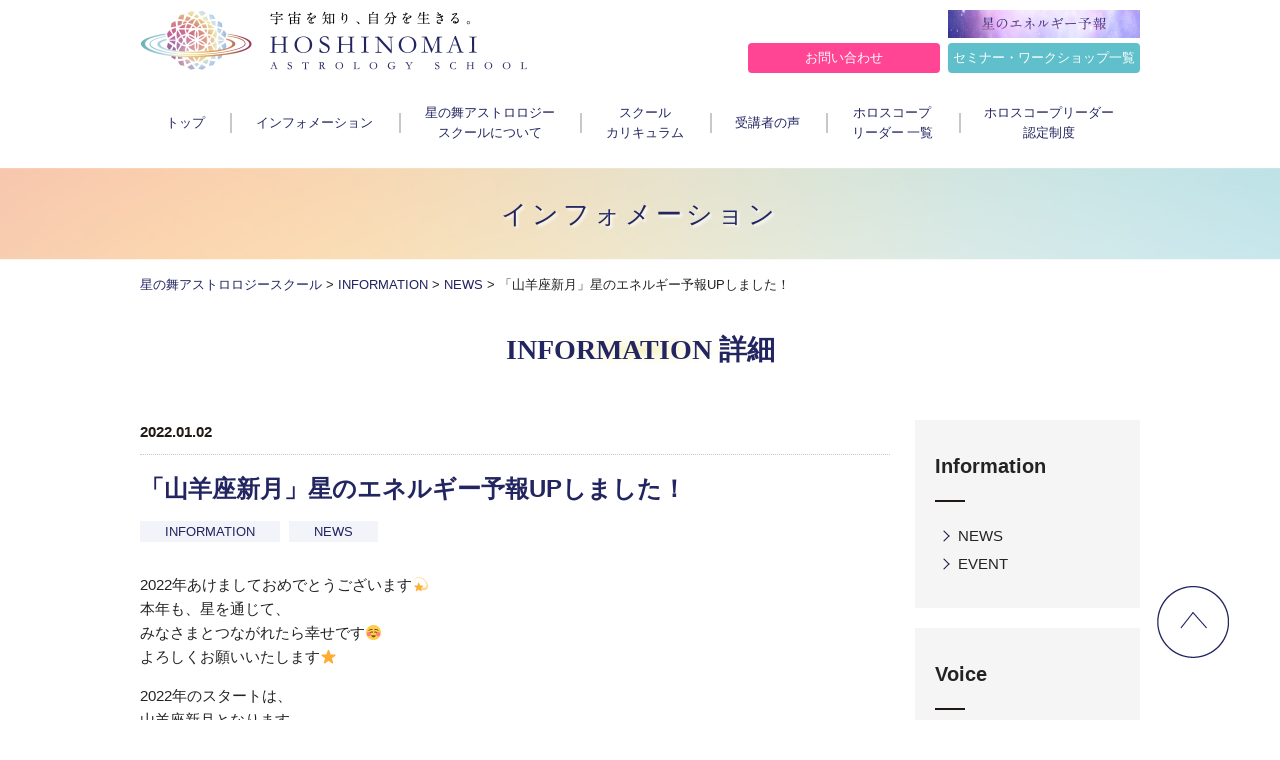

--- FILE ---
content_type: text/html; charset=UTF-8
request_url: https://school.hoshinomai.jp/information/3855/
body_size: 16665
content:
<!DOCTYPE html>
<html lang="ja">
<head>
  <meta charset="utf-8">
  <meta name="viewport" content="width=device-width">
  
  <meta name="keywords" content="星の舞,海部舞,占星術,ホロスコープ,アストロロジー,スクール">
  <link rel="stylesheet" href="https://school.hoshinomai.jp/wp/wp-content/themes/wp-theme-hoshi/css/style.css">
  <link rel="stylesheet" href="https://school.hoshinomai.jp/wp/wp-content/themes/wp-theme-hoshi/css/swiper.css">
  <link rel="stylesheet" href="https://school.hoshinomai.jp/wp/wp-content/themes/wp-theme-hoshi/css/modaal.min.css">
  <link rel="shortcut icon" href="https://school.hoshinomai.jp/wp/wp-content/themes/wp-theme-hoshi/img/favicon.ico">
  
		<!-- All in One SEO 4.1.4.5 -->
		<title>「山羊座新月」星のエネルギー予報UPしました！ | 星の舞アストロロジースクール</title>
		<meta name="description" content="2022年あけましておめでとうございます💫 本年も、星を通じて、 みなさまとつながれたら幸せです☺️ よろしくお願い..." />
		<meta name="robots" content="max-image-preview:large" />
		<link rel="canonical" href="https://school.hoshinomai.jp/information/3855/" />
		<meta property="og:locale" content="ja_JP" />
		<meta property="og:site_name" content="星の舞アストロロジースクール |" />
		<meta property="og:type" content="article" />
		<meta property="og:title" content="「山羊座新月」星のエネルギー予報UPしました！ | 星の舞アストロロジースクール" />
		<meta property="og:description" content="2022年あけましておめでとうございます💫 本年も、星を通じて、 みなさまとつながれたら幸せです☺️ よろしくお願い..." />
		<meta property="og:url" content="https://school.hoshinomai.jp/information/3855/" />
		<meta property="article:published_time" content="2022-01-02T13:47:50+00:00" />
		<meta property="article:modified_time" content="2022-01-02T13:47:50+00:00" />
		<meta name="twitter:card" content="summary" />
		<meta name="twitter:domain" content="school.hoshinomai.jp" />
		<meta name="twitter:title" content="「山羊座新月」星のエネルギー予報UPしました！ | 星の舞アストロロジースクール" />
		<meta name="twitter:description" content="2022年あけましておめでとうございます💫 本年も、星を通じて、 みなさまとつながれたら幸せです☺️ よろしくお願い..." />
		<meta name="google" content="nositelinkssearchbox" />
		<script type="application/ld+json" class="aioseo-schema">
			{"@context":"https:\/\/schema.org","@graph":[{"@type":"WebSite","@id":"https:\/\/school.hoshinomai.jp\/#website","url":"https:\/\/school.hoshinomai.jp\/","name":"\u661f\u306e\u821e\u30a2\u30b9\u30c8\u30ed\u30ed\u30b8\u30fc\u30b9\u30af\u30fc\u30eb","inLanguage":"ja","publisher":{"@id":"https:\/\/school.hoshinomai.jp\/#organization"}},{"@type":"Organization","@id":"https:\/\/school.hoshinomai.jp\/#organization","name":"\u661f\u306e\u821e\u30a2\u30b9\u30c8\u30ed\u30ed\u30b8\u30fc\u30b9\u30af\u30fc\u30eb","url":"https:\/\/school.hoshinomai.jp\/"},{"@type":"BreadcrumbList","@id":"https:\/\/school.hoshinomai.jp\/information\/3855\/#breadcrumblist","itemListElement":[{"@type":"ListItem","@id":"https:\/\/school.hoshinomai.jp\/#listItem","position":1,"item":{"@type":"WebPage","@id":"https:\/\/school.hoshinomai.jp\/","name":"\u30db\u30fc\u30e0","description":"\u5b87\u5b99\u3092\u77e5\u308a\u3001\u81ea\u5206\u3092\u751f\u304d\u308b\u3002\u897f\u6d0b\u5360\u661f\u8853\u3092\u65e5\u672c\u5168\u56fd\u3067\u5b66\u3079\u308b\u3001\u661f\u306e\u821e\u30a2\u30b9\u30c8\u30ed\u30ed\u30b8\u30fc\u30b9\u30af\u30fc\u30eb\u3002","url":"https:\/\/school.hoshinomai.jp\/"},"nextItem":"https:\/\/school.hoshinomai.jp\/information\/#listItem"},{"@type":"ListItem","@id":"https:\/\/school.hoshinomai.jp\/information\/#listItem","position":2,"item":{"@type":"WebPage","@id":"https:\/\/school.hoshinomai.jp\/information\/","name":"INFORMATION","description":"2022\u5e74\u3042\u3051\u307e\u3057\u3066\u304a\u3081\u3067\u3068\u3046\u3054\u3056\u3044\u307e\u3059\ud83d\udcab \u672c\u5e74\u3082\u3001\u661f\u3092\u901a\u3058\u3066\u3001 \u307f\u306a\u3055\u307e\u3068\u3064\u306a\u304c\u308c\u305f\u3089\u5e78\u305b\u3067\u3059\u263a\ufe0f \u3088\u308d\u3057\u304f\u304a\u9858\u3044...","url":"https:\/\/school.hoshinomai.jp\/information\/"},"previousItem":"https:\/\/school.hoshinomai.jp\/#listItem"}]},{"@type":"Person","@id":"https:\/\/school.hoshinomai.jp\/author\/harukainose\/#author","url":"https:\/\/school.hoshinomai.jp\/author\/harukainose\/","name":"\u732a\u702c\u6674\u9999","image":{"@type":"ImageObject","@id":"https:\/\/school.hoshinomai.jp\/information\/3855\/#authorImage","url":"https:\/\/secure.gravatar.com\/avatar\/4c19c5dfaf279369da581f68c4ccfefc?s=96&d=mm&r=g","width":96,"height":96,"caption":"\u732a\u702c\u6674\u9999"}},{"@type":"WebPage","@id":"https:\/\/school.hoshinomai.jp\/information\/3855\/#webpage","url":"https:\/\/school.hoshinomai.jp\/information\/3855\/","name":"\u300c\u5c71\u7f8a\u5ea7\u65b0\u6708\u300d\u661f\u306e\u30a8\u30cd\u30eb\u30ae\u30fc\u4e88\u5831UP\u3057\u307e\u3057\u305f\uff01 | \u661f\u306e\u821e\u30a2\u30b9\u30c8\u30ed\u30ed\u30b8\u30fc\u30b9\u30af\u30fc\u30eb","description":"2022\u5e74\u3042\u3051\u307e\u3057\u3066\u304a\u3081\u3067\u3068\u3046\u3054\u3056\u3044\u307e\u3059\ud83d\udcab \u672c\u5e74\u3082\u3001\u661f\u3092\u901a\u3058\u3066\u3001 \u307f\u306a\u3055\u307e\u3068\u3064\u306a\u304c\u308c\u305f\u3089\u5e78\u305b\u3067\u3059\u263a\ufe0f \u3088\u308d\u3057\u304f\u304a\u9858\u3044...","inLanguage":"ja","isPartOf":{"@id":"https:\/\/school.hoshinomai.jp\/#website"},"breadcrumb":{"@id":"https:\/\/school.hoshinomai.jp\/information\/3855\/#breadcrumblist"},"author":"https:\/\/school.hoshinomai.jp\/author\/harukainose\/#author","creator":"https:\/\/school.hoshinomai.jp\/author\/harukainose\/#author","image":{"@type":"ImageObject","@id":"https:\/\/school.hoshinomai.jp\/#mainImage","url":"https:\/\/school.hoshinomai.jp\/wp\/wp-content\/uploads\/2022\/01\/Screenshot_20211230-172237_Internet.jpg","width":1080,"height":1072},"primaryImageOfPage":{"@id":"https:\/\/school.hoshinomai.jp\/information\/3855\/#mainImage"},"datePublished":"2022-01-02T13:47:50+09:00","dateModified":"2022-01-02T13:47:50+09:00"},{"@type":"Article","@id":"https:\/\/school.hoshinomai.jp\/information\/3855\/#article","name":"\u300c\u5c71\u7f8a\u5ea7\u65b0\u6708\u300d\u661f\u306e\u30a8\u30cd\u30eb\u30ae\u30fc\u4e88\u5831UP\u3057\u307e\u3057\u305f\uff01 | \u661f\u306e\u821e\u30a2\u30b9\u30c8\u30ed\u30ed\u30b8\u30fc\u30b9\u30af\u30fc\u30eb","description":"2022\u5e74\u3042\u3051\u307e\u3057\u3066\u304a\u3081\u3067\u3068\u3046\u3054\u3056\u3044\u307e\u3059\ud83d\udcab \u672c\u5e74\u3082\u3001\u661f\u3092\u901a\u3058\u3066\u3001 \u307f\u306a\u3055\u307e\u3068\u3064\u306a\u304c\u308c\u305f\u3089\u5e78\u305b\u3067\u3059\u263a\ufe0f \u3088\u308d\u3057\u304f\u304a\u9858\u3044...","inLanguage":"ja","headline":"\u300c\u5c71\u7f8a\u5ea7\u65b0\u6708\u300d\u661f\u306e\u30a8\u30cd\u30eb\u30ae\u30fc\u4e88\u5831UP\u3057\u307e\u3057\u305f\uff01","author":{"@id":"https:\/\/school.hoshinomai.jp\/author\/harukainose\/#author"},"publisher":{"@id":"https:\/\/school.hoshinomai.jp\/#organization"},"datePublished":"2022-01-02T13:47:50+09:00","dateModified":"2022-01-02T13:47:50+09:00","articleSection":"INFORMATION, NEWS, \u661f\u306e\u821e, \u30db\u30ed\u30b9\u30b3\u30fc\u30d7\u30bb\u30df\u30ca\u30fc, \u30a2\u30c9\u30d0\u30f3\u30b9\u30b3\u30fc\u30b9, \u30db\u30ed\u30b9\u30b3\u30fc\u30d7\u30ea\u30fc\u30c7\u30a3\u30f3\u30b0, \u661f\u8aad\u307f, \u661f\u306e\u30a8\u30cd\u30eb\u30ae\u30fc\u4e88\u5831, \u661f\u4f7f\u3044\u306e\u6642\u523b\u8868, \u661f\u4f7f\u3044\u624b\u5e33, \u661f\u4f7f\u3044\u30ce\u30fc\u30c8, \u661f\u4f7f\u3044\u30c0\u30a4\u30e4\u30ea\u30fc, \u30aa\u30f3\u30e9\u30a4\u30f3\u30bb\u30df\u30ca\u30fc, \u897f\u6d0b\u5360\u661f\u8853, \u661f\u4f7f\u3044\u306e\u6642\u523b\u8868\u30bb\u30df\u30ca\u30fc, \u30aa\u30f3\u30e9\u30a4\u30f3\u958b\u50ac, \u661f\u306e\u821e\u30c1\u30e3\u30f3\u30cd\u30eb, \u7121\u6599\u306e\u661f\u8aad\u307f\u8b1b\u5ea7, \u661f\u306e\u821eYouTube\u30c1\u30e3\u30f3\u30cd\u30eb, \u6052\u661f\u5360\u661f\u8853, \u30c8\u30e9\u30f3\u30b8\u30c3\u30c8\u5360\u661f\u8853, \u672a\u6765\u4e88\u6e2c, \u98a8\u306e\u6642\u4ee3, \u8a8d\u5b9a\u30db\u30ed\u30b9\u30b3\u30fc\u30d7\u30ea\u30fc\u30c0\u30fc, \u5c71\u7f8a\u5ea7\u65b0\u6708, \u30b5\u30d3\u30a2\u30f3\u30b7\u30f3\u30dc\u30eb, \u661f\u306e\u821e\u5f0f\u30b5\u30d3\u30a2\u30f3\u30b7\u30f3\u30dc\u30eb\u8f9e\u5178, \u30d3\u30b8\u30cd\u30b9\u30d6\u30e9\u30f3\u30c7\u30a3\u30f3\u30b0\u30b3\u30fc\u30b9, \u521d\u7d1a\u30db\u30ed\u30b9\u30b3\u30fc\u30d7\u30bb\u30df\u30ca\u30fc, \u661f\u3092\u4f7f\u3046, \u661f\u3092\u77e5\u308b, \u30a2\u30fc\u30ab\u30a4\u30d6\u53d7\u8b1b","mainEntityOfPage":{"@id":"https:\/\/school.hoshinomai.jp\/information\/3855\/#webpage"},"isPartOf":{"@id":"https:\/\/school.hoshinomai.jp\/information\/3855\/#webpage"},"image":{"@type":"ImageObject","@id":"https:\/\/school.hoshinomai.jp\/#articleImage","url":"https:\/\/school.hoshinomai.jp\/wp\/wp-content\/uploads\/2022\/01\/Screenshot_20211230-172237_Internet.jpg","width":1080,"height":1072}}]}
		</script>
		<!-- All in One SEO -->

<link rel='dns-prefetch' href='//www.google.com' />
<link rel='dns-prefetch' href='//ajax.googleapis.com' />
<link rel='dns-prefetch' href='//s.w.org' />
<link rel="alternate" type="application/rss+xml" title="星の舞アストロロジースクール &raquo; 「山羊座新月」星のエネルギー予報UPしました！ のコメントのフィード" href="https://school.hoshinomai.jp/information/3855/feed/" />
		<script type="text/javascript">
			window._wpemojiSettings = {"baseUrl":"https:\/\/s.w.org\/images\/core\/emoji\/13.0.1\/72x72\/","ext":".png","svgUrl":"https:\/\/s.w.org\/images\/core\/emoji\/13.0.1\/svg\/","svgExt":".svg","source":{"concatemoji":"https:\/\/school.hoshinomai.jp\/wp\/wp-includes\/js\/wp-emoji-release.min.js?ver=5.7.14"}};
			!function(e,a,t){var n,r,o,i=a.createElement("canvas"),p=i.getContext&&i.getContext("2d");function s(e,t){var a=String.fromCharCode;p.clearRect(0,0,i.width,i.height),p.fillText(a.apply(this,e),0,0);e=i.toDataURL();return p.clearRect(0,0,i.width,i.height),p.fillText(a.apply(this,t),0,0),e===i.toDataURL()}function c(e){var t=a.createElement("script");t.src=e,t.defer=t.type="text/javascript",a.getElementsByTagName("head")[0].appendChild(t)}for(o=Array("flag","emoji"),t.supports={everything:!0,everythingExceptFlag:!0},r=0;r<o.length;r++)t.supports[o[r]]=function(e){if(!p||!p.fillText)return!1;switch(p.textBaseline="top",p.font="600 32px Arial",e){case"flag":return s([127987,65039,8205,9895,65039],[127987,65039,8203,9895,65039])?!1:!s([55356,56826,55356,56819],[55356,56826,8203,55356,56819])&&!s([55356,57332,56128,56423,56128,56418,56128,56421,56128,56430,56128,56423,56128,56447],[55356,57332,8203,56128,56423,8203,56128,56418,8203,56128,56421,8203,56128,56430,8203,56128,56423,8203,56128,56447]);case"emoji":return!s([55357,56424,8205,55356,57212],[55357,56424,8203,55356,57212])}return!1}(o[r]),t.supports.everything=t.supports.everything&&t.supports[o[r]],"flag"!==o[r]&&(t.supports.everythingExceptFlag=t.supports.everythingExceptFlag&&t.supports[o[r]]);t.supports.everythingExceptFlag=t.supports.everythingExceptFlag&&!t.supports.flag,t.DOMReady=!1,t.readyCallback=function(){t.DOMReady=!0},t.supports.everything||(n=function(){t.readyCallback()},a.addEventListener?(a.addEventListener("DOMContentLoaded",n,!1),e.addEventListener("load",n,!1)):(e.attachEvent("onload",n),a.attachEvent("onreadystatechange",function(){"complete"===a.readyState&&t.readyCallback()})),(n=t.source||{}).concatemoji?c(n.concatemoji):n.wpemoji&&n.twemoji&&(c(n.twemoji),c(n.wpemoji)))}(window,document,window._wpemojiSettings);
		</script>
		<style type="text/css">
img.wp-smiley,
img.emoji {
	display: inline !important;
	border: none !important;
	box-shadow: none !important;
	height: 1em !important;
	width: 1em !important;
	margin: 0 .07em !important;
	vertical-align: -0.1em !important;
	background: none !important;
	padding: 0 !important;
}
</style>
	<link rel='stylesheet' id='eo-leaflet.js-css'  href='https://school.hoshinomai.jp/wp/wp-content/plugins/event-organiser/lib/leaflet/leaflet.min.css?ver=1.4.0' type='text/css' media='all' />
<style id='eo-leaflet.js-inline-css' type='text/css'>
.leaflet-popup-close-button{box-shadow:none!important;}
</style>
<link rel='stylesheet' id='sb_instagram_styles-css'  href='https://school.hoshinomai.jp/wp/wp-content/plugins/instagram-feed/css/sbi-styles.min.css?ver=2.9.1' type='text/css' media='all' />
<link rel='stylesheet' id='wp-block-library-css'  href='https://school.hoshinomai.jp/wp/wp-includes/css/dist/block-library/style.min.css?ver=5.7.14' type='text/css' media='all' />
<link rel='stylesheet' id='contact-form-7-css'  href='https://school.hoshinomai.jp/wp/wp-content/plugins/contact-form-7/includes/css/styles.css?ver=5.3.2' type='text/css' media='all' />
<style id='contact-form-7-inline-css' type='text/css'>
.wpcf7 .wpcf7-recaptcha iframe {margin-bottom: 0;}.wpcf7 .wpcf7-recaptcha[data-align="center"] > div {margin: 0 auto;}.wpcf7 .wpcf7-recaptcha[data-align="right"] > div {margin: 0 0 0 auto;}
</style>
<link rel='stylesheet' id='contact-form-7-confirm-css'  href='https://school.hoshinomai.jp/wp/wp-content/plugins/contact-form-7-add-confirm/includes/css/styles.css?ver=5.1' type='text/css' media='all' />
<link rel='stylesheet' id='cf7cf-style-css'  href='https://school.hoshinomai.jp/wp/wp-content/plugins/cf7-conditional-fields/style.css?ver=2.0.3' type='text/css' media='all' />
<script type='text/javascript' src='https://ajax.googleapis.com/ajax/libs/jquery/2.0.3/jquery.min.js?ver=5.7.14' id='jquery-js'></script>
<link rel="https://api.w.org/" href="https://school.hoshinomai.jp/wp-json/" /><link rel="alternate" type="application/json" href="https://school.hoshinomai.jp/wp-json/wp/v2/posts/3855" /><link rel='shortlink' href='https://school.hoshinomai.jp/?p=3855' />
<link rel="alternate" type="application/json+oembed" href="https://school.hoshinomai.jp/wp-json/oembed/1.0/embed?url=https%3A%2F%2Fschool.hoshinomai.jp%2Finformation%2F3855%2F" />
<link rel="alternate" type="text/xml+oembed" href="https://school.hoshinomai.jp/wp-json/oembed/1.0/embed?url=https%3A%2F%2Fschool.hoshinomai.jp%2Finformation%2F3855%2F&#038;format=xml" />
<style type="text/css">.recentcomments a{display:inline !important;padding:0 !important;margin:0 !important;}</style>	<!-- Global site tag (gtag.js) - Google Analytics -->
<script async src="https://www.googletagmanager.com/gtag/js?id=UA-141495326-1"></script>
<script>
  window.dataLayer = window.dataLayer || [];
  function gtag(){dataLayer.push(arguments);}
  gtag('js', new Date());

  gtag('config', 'UA-141495326-1');
</script>
<meta name="google-site-verification" content="_-zrIyI76rD6E4ba-zGF2K6XiXxtqBhf-nlrGWPe9ns" />
</head>
<body class="post-template-default single single-post postid-3855 single-format-standard">
  <div id="fb-root"></div>
  <script>(function(d, s, id) {
    var js, fjs = d.getElementsByTagName(s)[0];
    if (d.getElementById(id)) return;
    js = d.createElement(s); js.id = id;
    js.src = 'https://connect.facebook.net/ja_JP/sdk.js#xfbml=1&version=v3.1&appId=203405009849333&autoLogAppEvents=1';
    fjs.parentNode.insertBefore(js, fjs);
  }(document, 'script', 'facebook-jssdk'));</script>
  <div id="wrapper">

    <header id="global-header">
      <div class="header-in">

        <div class="cont-header">
          <div class="col-title">
            <h1 class="logo"><a href="https://school.hoshinomai.jp/">
                            <img class="pc" src="https://school.hoshinomai.jp/wp/wp-content/themes/wp-theme-hoshi/img/common/h_logo.png" alt="星の舞アストロロジースクール">
              <img class="sp" src="https://school.hoshinomai.jp/wp/wp-content/themes/wp-theme-hoshi/img/common/h_logo_sp.svg" alt="星の舞アストロロジースクール">
            </a></h1>
            <p class="slidenav-open sp-menu sp"><img src="https://school.hoshinomai.jp/wp/wp-content/themes/wp-theme-hoshi/img/common/sp_btn_menu.svg" width="40" alt="MENU"></p>
          </div>
          <div class="col-link pc">
            <p class="col-link__item"><a class="_ico-moon" href="https://school.hoshinomai.jp/reading/"><img src="https://school.hoshinomai.jp/wp/wp-content/themes/wp-theme-hoshi/img/common/h_bnr_hoshi.png" alt="星のエネルギー予報"></a></p>
            <ul class="list-pagelink fixed-btn">
              <li class="list-pagelink__item bg-pink"><a href="https://school.hoshinomai.jp/contact/">お問い合わせ</a></li>
              <li class="list-pagelink__item bg-green"><a href="https://school.hoshinomai.jp/seminars/">セミナー・ワークショップ一覧</a></li>
            </ul>
          </div>
        </div>

        <nav id="global-nav">
          <ul class="list-gnav pc">
            <li class="list-gnav__item bg-nav1"><a href="https://school.hoshinomai.jp/">トップ</a></li>
            <li class="list-gnav__item bg-nav1"><a href="https://school.hoshinomai.jp/information/">インフォメーション</a></li>
            <li class="list-gnav__item bg-nav2"><a href="https://school.hoshinomai.jp/about/">星の舞アストロロジー<br>スクールについて</a></li>
            <li class="list-gnav__item bg-nav4"><a href="https://school.hoshinomai.jp/curriculum/">スクール<br>カリキュラム</a></li>
            <li class="list-gnav__item bg-nav3"><a href="https://school.hoshinomai.jp/voice/">受講者の声</a></li>
            <li class="list-gnav__item bg-nav5"><a href="https://school.hoshinomai.jp/teacher/">ホロスコープ<Br>リーダー 一覧</a></li>
            <li class="list-gnav__item bg-nav6"><a href="https://school.hoshinomai.jp/horoscope-leader/">ホロスコープリーダー<br>認定制度</a></li>
          </ul>
        </nav>


        <ul class="list-pagelink sp">
          <li class="list-pagelink__item bg-pink"><a href="https://school.hoshinomai.jp/contact/">お問い合わせ</a></li>
          <li class="list-pagelink__item bg-green"><a href="https://school.hoshinomai.jp/seminars/">セミナー・ワークショップ一覧</a></li>
        </ul>


      </div>
    </header>


    
    <div id="container">

      
<div class="headline information information">
  <h1 class="headline__title">
    <span class="headline__main">インフォメーション</span>
  </h1>
</div>

<div class="breadcrumbs"><!-- Breadcrumb NavXT 6.6.0 -->
<span property="itemListElement" typeof="ListItem"><a property="item" typeof="WebPage" title="Go to 星の舞アストロロジースクール." href="https://school.hoshinomai.jp" class="home" ><span property="name">星の舞アストロロジースクール</span></a><meta property="position" content="1"></span> &gt; <span property="itemListElement" typeof="ListItem"><a property="item" typeof="WebPage" title="Go to the INFORMATION category archives." href="https://school.hoshinomai.jp/information/" class="taxonomy category" ><span property="name">INFORMATION</span></a><meta property="position" content="2"></span> &gt; <span property="itemListElement" typeof="ListItem"><a property="item" typeof="WebPage" title="Go to the NEWS category archives." href="https://school.hoshinomai.jp/information/news/" class="taxonomy category" ><span property="name">NEWS</span></a><meta property="position" content="3"></span> &gt; <span property="itemListElement" typeof="ListItem"><span property="name" class="post post-post current-item">「山羊座新月」星のエネルギー予報UPしました！</span><meta property="url" content="https://school.hoshinomai.jp/information/3855/"><meta property="position" content="4"></span></div>

<h2 class="post-title bg-ttl04">INFORMATION 詳細</h2>

<div id="layout-2column">

  <main id="contents">


    <article class="single-body">

              <section class="sec-post">

          <header class="sec-post__header">
            <p class="sec-post__date">2022.01.02</p>
            <h2 class="sec-post__title">「山羊座新月」星のエネルギー予報UPしました！</h2>


                                      
                <span class="sec-post__term information ">INFORMATION</span>
                                        
                <span class="sec-post__term news bg-lightblue">NEWS</span>
                                    </header>

          <div class="sec-post__body">
            <p dir="ltr">2022年あけましておめでとうございます&#x1f4ab;<br />
本年も、星を通じて、<br />
みなさまとつながれたら幸せです&#x263a;&#xfe0f;<br />
よろしくお願いいたします&#x2b50;</p>
<p dir="ltr">2022年のスタートは、<br />
山羊座新月となります。<br />
新月は、<br />
次の新月までの約1ヶ月に影響すると言われています。</p>
<p dir="ltr">1月2日には、水星は水瓶座入りして、<br />
山羊座には、4天体あり2ハウスに密集しているホロスコープです。</p>
<p dir="ltr">自分自身の持っているスキル、能力を現実に現実社会に使っていくことに集中できるときでしょう。<br />
太陽と月に、天王星が調和の配置を作っているため、突発的におこったこと、ひらめいたことがチャンスとしても働いてくれそうです。<br />
今回の新月のホロスコープは、下のハウスに天体が集中してあるため、自分自身ができること、土台をみつめてコツコツやることも大事である時期であるともいえます。<br />
金星と冥王星の合は、まだゆるくも続いているため、喜び、楽しみに関する変容は水面下で促され続けています。</p>
<p dir="ltr">新年に、新たな気持ちで決意し、心を決める良きタイミングだと思います。今回の山羊座新月の時間を、2022年をよりよき1年にするために、ぜひ活用してください。</p>
<p dir="ltr">&#x2b50;「山羊座新月」の詳しい星読みは、<br />
星のエネルギー予報、<br />
<a href="http://school.hoshinomai.jp/reading">http://school.hoshinomai.jp/reading</a>/<br />
より星読みを、チェックください！</p>
<p>&nbsp;</p>
<p><img loading="lazy" class="alignnone size-medium wp-image-3840" src="http://school.hoshinomai.jp/wp/wp-content/uploads/2022/01/Screenshot_20211230-172223_Internet-322x500.jpg" alt="" width="322" height="500" srcset="https://school.hoshinomai.jp/wp/wp-content/uploads/2022/01/Screenshot_20211230-172223_Internet-322x500.jpg 322w, https://school.hoshinomai.jp/wp/wp-content/uploads/2022/01/Screenshot_20211230-172223_Internet-644x1000.jpg 644w, https://school.hoshinomai.jp/wp/wp-content/uploads/2022/01/Screenshot_20211230-172223_Internet-768x1192.jpg 768w, https://school.hoshinomai.jp/wp/wp-content/uploads/2022/01/Screenshot_20211230-172223_Internet-990x1536.jpg 990w, https://school.hoshinomai.jp/wp/wp-content/uploads/2022/01/Screenshot_20211230-172223_Internet-800x1241.jpg 800w, https://school.hoshinomai.jp/wp/wp-content/uploads/2022/01/Screenshot_20211230-172223_Internet.jpg 1080w" sizes="(max-width: 322px) 100vw, 322px" /></p>
<p>&nbsp;</p>
<p>&nbsp;</p>
<p>&#x2b50;年末年始休業のお知らせ&#x2b50;<br />
誠に勝手ながら、12月29日から1月3日まで、年末年始休業とさせていただきます。</p>
<p>&nbsp;</p>
<p><span style="font-size: 18pt; color: #333399;"><strong>【募集開始の2022年冬セミナー</strong><strong>】</strong></span></p>
<p><span style="color: #ff6600;"><strong>①</strong></span><span style="color: #ff6600;"><strong><span class="css-901oao css-16my406 r-1tl8opc r-bcqeeo r-qvutc0">認定講師</span></strong></span></p>
<p><span style="color: #ff6600;"><strong><span class="css-901oao css-16my406 r-1tl8opc r-bcqeeo r-qvutc0">鳥取 麻理子さん主催 </span></strong></span></p>
<p dir="ltr"><span style="color: #ff0000;"><strong>待望のリアル講座です。</strong></span><br />
<span style="color: #ff0000;"><strong>今回は人数を限定しての開催になりますので、どうぞお見逃しなく！</strong></span></p>
<p dir="ltr">1）福岡開催<br />
「宇宙を知り、自分を生きるホロスコープセミナー」<br />
2022年1月16日（日）<br />
9時15分～19時<br />
<a href="https://school.hoshinomai.jp/seminar/3804">https://school.hoshinomai.jp/seminar/3804</a>/</p>
<p dir="ltr">2)東京開催<br />
「宇宙を知り、自分を生きるホロスコープセミナー」<br />
2022年1月26日(水)<br />
9時～19時<br />
<a href="https://school.hoshinomai.jp/seminar/3831">https://school.hoshinomai.jp/seminar/3831</a>/</p>
<p dir="ltr">3)東京開催@2DAYS<br />
「ホロスコープセミナー　アドバンスコース」<br />
2022年1月27日(木)・28日(金)<br />
各日9時～17時<br />
<a href="https://school.hoshinomai.jp/seminar/3833">https://school.hoshinomai.jp/seminar/3833</a>/</p>
<p dir="ltr"><img loading="lazy" class="alignnone size-medium wp-image-3807" src="http://school.hoshinomai.jp/wp/wp-content/uploads/2021/12/267519445_1239600929867601_5648193008226891391_n-500x333.jpg" alt="" width="500" height="333" srcset="https://school.hoshinomai.jp/wp/wp-content/uploads/2021/12/267519445_1239600929867601_5648193008226891391_n-500x333.jpg 500w, https://school.hoshinomai.jp/wp/wp-content/uploads/2021/12/267519445_1239600929867601_5648193008226891391_n-1000x667.jpg 1000w, https://school.hoshinomai.jp/wp/wp-content/uploads/2021/12/267519445_1239600929867601_5648193008226891391_n-768x512.jpg 768w, https://school.hoshinomai.jp/wp/wp-content/uploads/2021/12/267519445_1239600929867601_5648193008226891391_n-800x533.jpg 800w, https://school.hoshinomai.jp/wp/wp-content/uploads/2021/12/267519445_1239600929867601_5648193008226891391_n.jpg 1500w" sizes="(max-width: 500px) 100vw, 500px" /></p>
<p>&nbsp;</p>
<p><span style="color: #ff6600;"><strong><span class="css-901oao css-16my406 r-1tl8opc r-bcqeeo r-qvutc0">②認定ホロスコープリーダー </span></strong></span></p>
<p><span style="color: #ff6600;"><strong><span class="css-901oao css-16my406 r-1tl8opc r-bcqeeo r-qvutc0">清水美恵子さん主催 </span></strong></span></p>
<p><strong><span class="css-901oao css-16my406 r-1tl8opc r-bcqeeo r-qvutc0"><span style="color: #000000;">「宇宙を知り、自分を生</span>きるホロスコープセミナー＠オンライン」</span></strong></p>
<p>&nbsp;</p>
<p>1月と2月と、各2コース、</p>
<p>計4コースの開催を予定しています。</p>
<p>日程が合う日にちに、ぜひお申し込みください。</p>
<p>&nbsp;</p>
<div class="css-1dbjc4n r-xoduu5"><strong><span class="css-901oao css-16my406 r-1tl8opc r-bcqeeo r-qvutc0">★1月平日金曜日　3days開催★</span></strong></div>
<p dir="ltr">2022年1月14日・21日・28日<br />
（各回 13：00～16：45）<br />
金曜日開催</p>
<p dir="ltr"><a href="https://school.hoshinomai.jp/seminar/3808/">https://school.hoshinomai.jp/seminar/3808/</a></p>
<p dir="ltr">申込締切：1月6日（木）</p>
<p><strong><span class="css-901oao css-16my406 r-1tl8opc r-bcqeeo r-qvutc0">★</span><span class="css-901oao css-16my406 r-1tl8opc r-bcqeeo r-qvutc0"> 1月土日開催★</span></strong></p>
<p dir="ltr">2022年1月22日・23日・30日<br />
（各回 13：00～16：45）<br />
土日開催</p>
<p dir="ltr"><a href="https://school.hoshinomai.jp/seminar/3809/">https://school.hoshinomai.jp/seminar/3809/</a></p>
<p dir="ltr">申込締切：1月17日（月）</p>
<p><strong><span class="css-901oao css-16my406 r-1tl8opc r-bcqeeo r-qvutc0">★2月平日火曜日　3days開催★</span></strong></p>
<p dir="ltr">2022年2月8日・15日・22日<br />
（各回 13：00～16：45）<br />
火曜開催</p>
<p dir="ltr"><a href="https://school.hoshinomai.jp/seminar/3810/">https://school.hoshinomai.jp/seminar/3810/</a></p>
<p dir="ltr">申込締切：2月2日（水）</p>
<p><strong><span class="css-901oao css-16my406 r-1tl8opc r-bcqeeo r-qvutc0">★2月日曜日　3days開催★</span></strong></p>
<p dir="ltr">2022年2月13日・20日・27日<br />
（各回 13：00～16：45）<br />
日曜日開催</p>
<p dir="ltr"><a href="https://school.hoshinomai.jp/seminar/3810/">https://school.hoshinomai.jp/seminar/3810/</a></p>
<p dir="ltr">申込締切：2月8日（火）</p>
<p><img loading="lazy" class="alignnone size-medium wp-image-3566" src="http://school.hoshinomai.jp/wp/wp-content/uploads/2021/09/38dda29c94204cf3293116e6d011ddc3-500x358.jpg" alt="" width="500" height="358" srcset="https://school.hoshinomai.jp/wp/wp-content/uploads/2021/09/38dda29c94204cf3293116e6d011ddc3-500x358.jpg 500w, https://school.hoshinomai.jp/wp/wp-content/uploads/2021/09/38dda29c94204cf3293116e6d011ddc3-1000x716.jpg 1000w, https://school.hoshinomai.jp/wp/wp-content/uploads/2021/09/38dda29c94204cf3293116e6d011ddc3-768x550.jpg 768w, https://school.hoshinomai.jp/wp/wp-content/uploads/2021/09/38dda29c94204cf3293116e6d011ddc3-1536x1100.jpg 1536w, https://school.hoshinomai.jp/wp/wp-content/uploads/2021/09/38dda29c94204cf3293116e6d011ddc3-2048x1466.jpg 2048w, https://school.hoshinomai.jp/wp/wp-content/uploads/2021/09/38dda29c94204cf3293116e6d011ddc3-800x573.jpg 800w" sizes="(max-width: 500px) 100vw, 500px" /></p>
<p>&nbsp;</p>
<p><span style="color: #ff00ff;"><strong><span style="font-size: 18pt;">【星の舞YouTubeチャンネル更新！】</span></strong></span></p>
<p dir="ltr">2022年の星の流れについて更新&#x263a;&#xfe0f;&#x2b50;<br />
まだの方は是非ご覧ください&#x203c;&#xfe0f;</p>
<p dir="ltr"><a href="https://www.youtube.com/channel/UC3zJ1uFmGtWvUQKDrHeBC9g">https://www.youtube.com/channel/UC3zJ1uFmGtWvUQKDrHeBC9g</a></p>
<p dir="ltr">今後も更新予定ですので、<br />
ぜひ、チャンネル登録よろしくお願いいたします！</p>
<p>&nbsp;</p>
<p><span style="color: #ff6600;"><strong><span style="font-size: 14pt;">【舞校長　新刊のお知らせ】</span></strong></span></p>
<p>&nbsp;</p>
<p><strong>3月15日発売予定</strong></p>
<p><strong>『2030年の宇宙エネルギー予報』 </strong></p>
<p><strong>予約販売開始までお待ちください☆</strong></p>
<p>&nbsp;</p>
<p>&nbsp;</p>
<p>&nbsp;</p>
<p><span style="color: #008000; font-size: 18pt;"><strong>【アーカイブ受講可能なコース一覧】</strong></span></p>
<p>2021年に開催されました舞校長のセミナーの</p>
<p><span style="color: #ff0000;"><strong>アーカイブ受講期間</strong>ですが、</span></p>
<p><span style="color: #ff0000;"><strong>申込・視聴期間の延長が決定いたしました！</strong></span></p>
<p>&nbsp;</p>
<p>全てのセミナーに関するアーカイブ受講に関して、</p>
<p><strong><span style="color: #ff6600;">申込み期限：2022年2月末ごろ</span></strong></p>
<p><strong><span style="color: #ff6600;">動画視聴期限：2022年3月21日（春分）まで</span></strong></p>
<p>となります。</p>
<p>&nbsp;</p>
<p><span style="color: #333399;"><strong>すでにアーカイブ受講されてます皆様に関しても、</strong></span></p>
<p><span style="color: #333399;"><strong>動画視聴期限が、2020年12月末から、</strong></span></p>
<p><span style="color: #333399;"><strong>「2022年3月21日（春分）」となりますので、</strong></span></p>
<p><span style="color: #333399;"><strong>ご安心ください。</strong></span></p>
<p>&nbsp;</p>
<p><span style="font-size: 12pt;"><strong><span style="color: #ff6600;">1）舞校長主催</span></strong></span></p>
<p><span style="font-size: 12pt;"><strong><span style="color: #ff6600;">「星のビジネスブランディングコース・オンライン」</span></strong></span></p>
<p>アーカイブ（録画）受講の申込・詳細はこちら</p>
<p><a href="https://hoshino-mai.stores.jp/items/6142e7beedf49f4ba53d8a85">https://hoshino-mai.stores.jp/items/6142e7beedf49f4ba53d8a85</a></p>
<p><img loading="lazy" class="alignnone size-medium wp-image-3595" src="http://school.hoshinomai.jp/wp/wp-content/uploads/2021/10/244456698_203301755232485_5679197861787604829_n-367x500.jpg" alt="" width="367" height="500" srcset="https://school.hoshinomai.jp/wp/wp-content/uploads/2021/10/244456698_203301755232485_5679197861787604829_n-367x500.jpg 367w, https://school.hoshinomai.jp/wp/wp-content/uploads/2021/10/244456698_203301755232485_5679197861787604829_n.jpg 624w" sizes="(max-width: 367px) 100vw, 367px" /></p>
<p>&nbsp;</p>
<p><span style="color: #ff9900;"><strong>2)<a style="color: #ff9900;" href="http://school.hoshinomai.jp/curriculum/course-horoscope/">舞校長主催ホロスコープセミナー</a></strong></span></p>
<p><a href="http://school.hoshinomai.jp/seminar/3062/">http://school.hoshinomai.jp/seminar/3062</a></p>
<p>&nbsp;</p>
<p>&nbsp;</p>
<p><span style="color: #ff6600;"><strong><a style="color: #ff6600;" href="http://school.hoshinomai.jp/curriculum/course-advance/" target="_blank" rel="noopener noreferrer">3）ホロスコープリーディングアドバンスコース</a></strong></span></p>
<p>アドバンスコースのアーカイブ受講のお申し込みページはこちら。</p>
<p><a href="http://school.hoshinomai.jp/seminar/3212/">http://school.hoshinomai.jp/seminar/3212/</a></p>
<p>&nbsp;</p>
<p><span style="color: #ff0000;"><strong>【YouTube</strong></span></p>
<p><span style="color: #ff0000;"><strong>星を使い、最高のプランを生きる</strong></span></p>
<p><span style="color: #ff0000;"><strong>〜ホロスコープリーディングアドバンスコース・ダイジェスト】</strong></span></p>
<p><span style="color: #ff0000;"><a style="color: #ff0000;" href="https://www.youtube.com/watch?v=NXuxCAz6FcQ&amp;t=8s">https://www.youtube.com/watch?v=NXuxCAz6FcQ&amp;t=8s</a></span></p>
<p>ぜひご覧下さい。</p>
<p>&nbsp;</p>
<p>&nbsp;</p>
<p><span style="color: #ff6600;"><strong>4）<a style="color: #ff6600;" href="http://school.hoshinomai.jp/curriculum/course-transit/" target="_blank" rel="noopener noreferrer">トランジット占星術コース</a></strong></span></p>
<p>トランジット占星術コースの詳細</p>
<p><a href="http://school.hoshinomai.jp/curriculum/course-transit/">http://school.hoshinomai.jp/curriculum/course-transit/</a></p>
<p>&nbsp;</p>
<p>申込はこちらから</p>
<p><a href="http://school.hoshinomai.jp/seminar/3192/">http://school.hoshinomai.jp/seminar/3192/</a></p>
<p>&nbsp;</p>
<p>&nbsp;</p>
<p><strong><span style="color: #ff6600;"><a style="color: #ff6600;" href="http://school.hoshinomai.jp/curriculum/course-future/" target="_blank" rel="noopener noreferrer">5）未来予測コース</a></span></strong></p>
<p>未来予測コースの詳細</p>
<p><a href="http://school.hoshinomai.jp/curriculum/course-future/">http://school.hoshinomai.jp/curriculum/course-future/</a></p>
<p>&nbsp;</p>
<p>申込はこちらから</p>
<p><a href="http://school.hoshinomai.jp/seminar/3223/">http://school.hoshinomai.jp/seminar/3223/</a></p>
<p>&nbsp;</p>
<p>※「トランジット」と「未来予測」の2つのコースに関しては、</p>
<p>特別に「セット割引」もあります。</p>
<p>未来予測コースのページに詳細ありますので、ご確認ください。</p>
<p><strong>未来予測をするためには、トランジット（時代の流れを読む）知識は重要ですので、</strong></p>
<p><strong>セットで受講することをお勧めしております！</strong></p>
<p>&nbsp;</p>
<p><strong><span style="color: #ff9900;">6）<a style="color: #ff9900;" href="http://school.hoshinomai.jp/curriculum/course-partnership/">パートナーシップリーディングコース</a></span></strong></p>
<p>アーカイブ受講の申し込みはこちらまで。</p>
<p><a href="http://school.hoshinomai.jp/seminar/2623/">http://school.hoshinomai.jp/seminar/2623/</a></p>
<p>&nbsp;</p>
<p><span style="color: #ff0000;"><strong>【YouTube</strong></span></p>
<p><span style="color: #ff0000;"><strong>〜パートナーシップリーディングコース・ダイジェスト】</strong></span></p>
<p><a href="https://www.youtube.com/watch?v=TN7HZOp_XLs&amp;t=1s">https://www.youtube.com/watch?v=TN7HZOp_XLs&amp;t=1s</a></p>
<p>&nbsp;</p>
<p>&nbsp;</p>
<p><span style="color: #ff0000;"><strong>※「2021年第1期生」として、</strong></span></p>
<p><span style="color: #ff0000;"><strong>スクールカリキュラムを一通り学んでくださった方には割引特典がございます！</strong></span></p>
<p><span style="color: #ff0000;"><strong>割引特典の詳細に関しては、舞校長のセミナーの詳細よりご確認ください。</strong></span></p>
<p><a href="http://school.hoshinomai.jp/seminars/">http://school.hoshinomai.jp/seminars/</a></p>
<p>&nbsp;</p>
<p>&nbsp;</p>
<p><img loading="lazy" class="alignnone size-medium wp-image-3533" src="http://school.hoshinomai.jp/wp/wp-content/uploads/2021/09/received_3035212733380361-500x281.jpeg" alt="" width="500" height="281" srcset="https://school.hoshinomai.jp/wp/wp-content/uploads/2021/09/received_3035212733380361-500x281.jpeg 500w, https://school.hoshinomai.jp/wp/wp-content/uploads/2021/09/received_3035212733380361-1000x563.jpeg 1000w, https://school.hoshinomai.jp/wp/wp-content/uploads/2021/09/received_3035212733380361-768x432.jpeg 768w, https://school.hoshinomai.jp/wp/wp-content/uploads/2021/09/received_3035212733380361-800x450.jpeg 800w, https://school.hoshinomai.jp/wp/wp-content/uploads/2021/09/received_3035212733380361.jpeg 1125w" sizes="(max-width: 500px) 100vw, 500px" /></p>
<p><img loading="lazy" class="alignnone size-medium wp-image-3250" src="http://school.hoshinomai.jp/wp/wp-content/uploads/2021/07/Screenshot_20210713-184136_Instagram-498x500.jpg" alt="" width="498" height="500" srcset="https://school.hoshinomai.jp/wp/wp-content/uploads/2021/07/Screenshot_20210713-184136_Instagram-498x500.jpg 498w, https://school.hoshinomai.jp/wp/wp-content/uploads/2021/07/Screenshot_20210713-184136_Instagram-995x1000.jpg 995w, https://school.hoshinomai.jp/wp/wp-content/uploads/2021/07/Screenshot_20210713-184136_Instagram-300x300.jpg 300w, https://school.hoshinomai.jp/wp/wp-content/uploads/2021/07/Screenshot_20210713-184136_Instagram-768x772.jpg 768w, https://school.hoshinomai.jp/wp/wp-content/uploads/2021/07/Screenshot_20210713-184136_Instagram-800x804.jpg 800w, https://school.hoshinomai.jp/wp/wp-content/uploads/2021/07/Screenshot_20210713-184136_Instagram.jpg 1076w" sizes="(max-width: 498px) 100vw, 498px" /></p>
<p>&nbsp;</p>
<p><span style="color: #339966;"><strong>アーカイブ受講は、</strong></span></p>
<p><span style="color: #339966;"><strong>自分のペースで、好きな時間に学ぶことができ、</strong></span></p>
<p><span style="color: #339966;"><strong>繰り返し動画も視聴できますので、</strong></span></p>
<p><span style="color: #339966;"><strong>ご自宅でじっくりゆっくりと学びたい方にオススメです。</strong></span></p>
<p>&nbsp;</p>
<p>リアルタイム受講ができなかった方や</p>
<p>セミナーの申込のタイミングがうまくいかなかった方、</p>
<p>年内に学ぶ時間が取れそうにないので申込みをためらっていた方などにとっては、</p>
<p>来年の春分までの期間、動画が視聴できますので、</p>
<p>ぜひ、この機会をお見逃しなく、受講をご検討ください。</p>
<p>&nbsp;</p>
<p>&nbsp;</p>
<p><span style="color: #ff0000;"><strong>各種セミナーに関する詳細に関しては、</strong></span></p>
<p><span style="color: #ff0000;"><strong>下記のコース一覧よりご確認下さいませ。</strong></span></p>
<p><a href="https://school.hoshinomai.jp/seminars/"><strong>https://school.hoshinomai.jp/seminars/</strong></a></p>
<p>&nbsp;</p>
<p>&nbsp;</p>
<p>&nbsp;</p>
<p><span style="color: #008000; font-size: 14pt;"><strong>【</strong><strong>「星の舞式　サビアンシンボル辞典」</strong><strong>発売中！】</strong></span></p>
<p>&nbsp;</p>
<div dir="auto">
<div dir="auto">ご購入希望の方は、</div>
<div dir="auto"><span style="color: #0000ff;"><strong>星の舞Storeよりご注文ください。！</strong></span></div>
<div dir="auto">↓↓↓</div>
<div dir="auto"><a href="https://hoshino-mai.stores.jp/items/60ad9a1f7c42ee1ff27f19e4" target="_blank" rel="noopener noreferrer" data-saferedirecturl="https://www.google.com/url?q=https://hoshino-mai.stores.jp/items/60ad9a1f7c42ee1ff27f19e4&amp;source=gmail&amp;ust=1622272523050000&amp;usg=AFQjCNGkeoksO8FoIwHn8YJ0nhKVxdbEGQ">https://hoshino-mai.stores.jp/<wbr />items/60ad9a1f7c42ee1ff27f19e4</a></div>
</div>
<div dir="auto">
<p>星の舞Storeをご覧いただきますと、</p>
<p>本の中身が少し見れることができますので、</p>
<p>ぜひご覧にもなってくださいね！</p>
</div>
<p>&nbsp;</p>
<p><span style="color: #008000;"><strong>購入してくださった皆様からのレビューをまとめてあります。</strong></span></p>
<p><a href="http://school.hoshinomai.jp/information/3279/">http://school.hoshinomai.jp/information/3279/</a></p>
<p>こちらも購入時に、ぜひ参考にされてください♩</p>
<p><strong><span style="color: #ff9900;">購入者の方は、レビューもお気軽に投稿していただけると嬉しいです！</span></strong></p>
<p>&nbsp;</p>
<p>&nbsp;</p>
<p><img loading="lazy" class="alignnone size-medium wp-image-3030" src="http://school.hoshinomai.jp/wp/wp-content/uploads/2021/05/received_1436236846726181-451x500.jpeg" alt="" width="451" height="500" srcset="https://school.hoshinomai.jp/wp/wp-content/uploads/2021/05/received_1436236846726181-451x500.jpeg 451w, https://school.hoshinomai.jp/wp/wp-content/uploads/2021/05/received_1436236846726181-902x1000.jpeg 902w, https://school.hoshinomai.jp/wp/wp-content/uploads/2021/05/received_1436236846726181-768x851.jpeg 768w, https://school.hoshinomai.jp/wp/wp-content/uploads/2021/05/received_1436236846726181-800x887.jpeg 800w, https://school.hoshinomai.jp/wp/wp-content/uploads/2021/05/received_1436236846726181.jpeg 1125w" sizes="(max-width: 451px) 100vw, 451px" /></p>
<p>&nbsp;</p>
<p>&nbsp;</p>
<p>&#x1f4ab;<span style="font-size: 14pt; color: #339966;"><b>2021</b><b>年度版、</b></span></p>
<p><span style="font-size: 14pt; color: #339966;"><b>「星使いの時刻表」</b></span></p>
<p><span style="font-size: 14pt; color: #339966;"><b>「星使い手帳」</b></span></p>
<p><span style="font-size: 14pt; color: #339966;"><b>セット、単品ともに、</b></span></p>
<p><span style="font-size: 14pt; color: #ff0000;"><b>9</b><b>月</b><b>23</b><b>日より</b><b>、</b><b>30</b></span><b><span style="font-size: 14pt; color: #ff0000;">％オフ</span>にて</b></p>
<p><span style="font-size: 14pt;"><b>セール開始しております！</b></span></p>
<p>&nbsp;</p>
<p><strong>お買い求めの方は、</strong></p>
<p><strong>星の舞ストアよりご購入下さい。</strong></p>
<p><strong><a href="https://hoshino-mai.stores.jp">https://hoshino-mai.stores.jp</a></strong></p>
<p>&nbsp;</p>
<p><span style="color: #ff0000; font-size: 14pt;"><strong>30パーセントオフにより、</strong></span></p>
<p><span style="color: #008000; font-size: 14pt;"><strong>①星使い手帳＆星使いの時刻表セット</strong></span>は、</p>
<p><strong>3740円</strong>→　<span style="font-size: 14pt;"><strong><span style="color: #ff0000;">2618円（税込）</span></strong></span></p>
<p>&nbsp;</p>
<p><strong><span style="color: #008000;">②星使いの時刻表</span></strong>は、</p>
<p><strong>1540円</strong>→<span style="font-size: 14pt;"><strong><span style="color: #ff0000;">1078円（税込）</span></strong></span></p>
<p>&nbsp;</p>
<p><span style="color: #008000;"><strong>③星使い手帳</strong></span>は、</p>
<p><strong>　2200円</strong>→<strong><span style="font-size: 14pt; color: #ff0000;">1540円（税込）</span></strong></p>
<p>となります。</p>
<p>&nbsp;</p>
<p>ぜひ、この機会に手にとって使ってみてください～&#x263a;&#xfe0f;&#x2764;&#xfe0f;</p>
<p>&nbsp;</p>
<p><img loading="lazy" class="alignnone size-medium wp-image-2718" src="http://school.hoshinomai.jp/wp/wp-content/uploads/2021/02/150948482_768504077434394_4594756812972303239_n-500x500.jpg" alt="" width="500" height="500" srcset="https://school.hoshinomai.jp/wp/wp-content/uploads/2021/02/150948482_768504077434394_4594756812972303239_n-500x500.jpg 500w, https://school.hoshinomai.jp/wp/wp-content/uploads/2021/02/150948482_768504077434394_4594756812972303239_n-300x300.jpg 300w, https://school.hoshinomai.jp/wp/wp-content/uploads/2021/02/150948482_768504077434394_4594756812972303239_n-768x768.jpg 768w, https://school.hoshinomai.jp/wp/wp-content/uploads/2021/02/150948482_768504077434394_4594756812972303239_n.jpg 800w" sizes="(max-width: 500px) 100vw, 500px" /></p>
<p>&nbsp;</p>
<p>喜びの声を届けてくださいましてありがとうございます。</p>
<p>&nbsp;</p>
<p><img loading="lazy" class="alignnone size-medium wp-image-2698" src="http://school.hoshinomai.jp/wp/wp-content/uploads/2021/02/IMG_20210218_185328_716-400x500.jpg" alt="" width="400" height="500" srcset="https://school.hoshinomai.jp/wp/wp-content/uploads/2021/02/IMG_20210218_185328_716-400x500.jpg 400w, https://school.hoshinomai.jp/wp/wp-content/uploads/2021/02/IMG_20210218_185328_716-800x1000.jpg 800w, https://school.hoshinomai.jp/wp/wp-content/uploads/2021/02/IMG_20210218_185328_716-768x960.jpg 768w, https://school.hoshinomai.jp/wp/wp-content/uploads/2021/02/IMG_20210218_185328_716-1229x1536.jpg 1229w, https://school.hoshinomai.jp/wp/wp-content/uploads/2021/02/IMG_20210218_185328_716-1638x2048.jpg 1638w, https://school.hoshinomai.jp/wp/wp-content/uploads/2021/02/IMG_20210218_185328_716.jpg 1920w" sizes="(max-width: 400px) 100vw, 400px" /></p>
<p>&nbsp;</p>
<p>「星使いの時刻表」は、</p>
<p>新月と満月の星読みが1年分、</p>
<p>四季図の星読みなど、盛りだくさんです！</p>
<p>一度使うと手放せない人、続出なので、</p>
<p>星を生活に取り入れていきたい方には、</p>
<p>超絶オススメの手帳です！</p>
<p>&nbsp;</p>
<p><span style="color: #333399;"><strong>購入は、</strong></span></p>
<p><span style="color: #333399;"><strong>「星の舞store」へ</strong></span></p>
<p><a href="https://hoshino-mai.stores.jp/">https://hoshino-mai.stores.jp</a></p>
<p>&nbsp;</p>
<p>詳細も載っておりますので、</p>
<p>ぜひ、ご覧ください。</p>
<p>&nbsp;</p>
<p><img loading="lazy" class="alignnone wp-image-2755" src="http://school.hoshinomai.jp/wp/wp-content/uploads/2021/02/Screenshot_20210224-194858_Internet-500x500.jpg" alt="" width="372" height="372" srcset="https://school.hoshinomai.jp/wp/wp-content/uploads/2021/02/Screenshot_20210224-194858_Internet-500x500.jpg 500w, https://school.hoshinomai.jp/wp/wp-content/uploads/2021/02/Screenshot_20210224-194858_Internet-998x1000.jpg 998w, https://school.hoshinomai.jp/wp/wp-content/uploads/2021/02/Screenshot_20210224-194858_Internet-300x300.jpg 300w, https://school.hoshinomai.jp/wp/wp-content/uploads/2021/02/Screenshot_20210224-194858_Internet-768x769.jpg 768w, https://school.hoshinomai.jp/wp/wp-content/uploads/2021/02/Screenshot_20210224-194858_Internet-800x801.jpg 800w, https://school.hoshinomai.jp/wp/wp-content/uploads/2021/02/Screenshot_20210224-194858_Internet.jpg 1080w" sizes="(max-width: 372px) 100vw, 372px" /></p>
<p>&nbsp;</p>
<p>今年の</p>
<p>フレグランスも好評発売中です。</p>
<p>&nbsp;</p>
<p>&nbsp;</p>
<p>加えて、</p>
<p><strong><span style="color: #ff0000;">書籍「星使いの時刻表2021-2022」のkindleバージョンが発売に</span></strong>なりました。</p>
<p>こちらからご購入ください。</p>
<p><a href="https://d.odsyms15.com/click?aid=gcoYCZC3WddEPWux34e6Z4&amp;mimp=9LBHhRnFLB8az4BD62WmSc&amp;session=41c164f6-a5e7-4dd0-acbf-a266d7725827&amp;uid.p=29457465-1e4a-4b8d-b0a7-0cb439c2e739&amp;ext.referrer=blank">https://d.odsyms15.com/click?aid=gcoYCZC3WddEPWux34e6Z4&amp;mimp=9LBHhRnFLB8az4BD62WmSc&amp;session=41c164f6-a5e7-4dd0-acbf-a266d7725827&amp;uid.p=29457465-1e4a-4b8d-b0a7-0cb439c2e739&amp;ext.referrer=blank</a></p>
<p>&nbsp;</p>
<p>kindle派の方はぜひご利用ください！</p>
<p>Unlimitedの対象になっています。</p>
<p>&nbsp;</p>
<p>&#x1f499;<span style="color: #ff0000;"><strong>星の舞YouTubeチャンネル</strong></span>&#x1f499;</p>
<p>&#x1f49b;「魂の青写真&#x2049;あなたの星を読んでみよう」</p>
<p><span style="color: #339966;"><strong>月から土星までを読んでいただく無料のホロスコープ講座です。</strong></span></p>
<p>プロローグはこちら。</p>
<p><a href="https://www.youtube.com/watch?v=83E5SrzfNfc">https://www.youtube.com/watch?v=83E5SrzfNfc</a></p>
<p>&nbsp;</p>
<p>「<span style="color: #ff0000;"><strong>星の舞YouTubeチャンネル</strong></span>」<strong>の登録もよろしくお願いいたします！</strong></p>
<p><a href="https://www.youtube.com/channel/UC3zJ1uFmGtWvUQKDrHeBC9g">https://www.youtube.com/channel/UC3zJ1uFmGtWvUQKDrHeBC9g</a></p>
<p>&nbsp;</p>
<p>&nbsp;</p>
<p>&#x1f4ab;チャンネル登録をしていただけると、<br />
次の更新や「ライブ配信」に関しても、<br />
お知らせがされますので、<br />
ぜひぜひ、<br />
「チャンネル登録」もよろしくお願いいたします！</p>
<p>&#x1f4ab;ホロスコープセミナーに参加された方は、<br />
セミナーのテキストで復習して見るのも良いですし、<br />
ホロスコープ初心者さんは、<br />
「星使いノート」を使ってワークをすると理解が深まるかと思います。</p>
<p>&nbsp;</p>
<p><span style="color: #ff0000;"><strong>☆「星使いノート」ご購入はこちらにて</strong></span></p>
<p>amazon→　<a href="https://amzn.to/2SndWGj"> https://amzn.to/2SndWGj</a><br />
楽天ブックス→ 　<a href="https://books.rakuten.co.jp/rb/15697191/">https://books.rakuten.co.jp/rb/15697191/</a><br />
星の舞Store→　<a href="https://hoshino-mai.stores.jp/items/5..."> https://hoshino-mai.stores.jp/items/5&#8230;</a></p>
<p>ホロスコープのセミナーなどに参加されたことがある方でも、<br />
復習で確認したりすることで発見があるかと思いますし、<br />
星に興味がありそうなお友達に紹介していただけると嬉しいです。<br />
星使いの輪を広げていきましょう！</p>
<p>&nbsp;</p>
<p>&nbsp;</p>
<p>&nbsp;</p>
<p>&#x1f49a;<span style="font-size: 14pt;"><strong><span style="color: #339966;">舞校長のLineアカウント！</span></strong></span></p>
<p>セミナーやイベントのお知らせ、シークレット企画がある時に、<br />
月に数回程度メッセージを送らせていただきます！</p>
<p><a href="http://nav.cx/4f6cp7">http://nav.cx/4f6cp7</a></p>
<p>↑<br />
このURLをタップまたはクリックしてください&#x1f49b;<br />
最新情報がありましたら、<br />
ツイッター、インスタグラムでもお知らせしております。<br />
お気軽に、フォローくださいね！<br />
お待ちしております。</p>
<p>&nbsp;</p>
<p>&nbsp;</p>
<p>&nbsp;</p>
<p>星から自分を知り、</p>
<p>自分を見つめて、<br />
内なる宇宙と繋がり、</p>
<p>「自分を生きる」ことを心の軸に置いて、</p>
<p>皆様が、</p>
<p>自分の魂の喜ぶ方向にすすんでいきますように&#x1f308;</p>
<p>&nbsp;</p>
<p>&nbsp;</p>
<p><span style="font-size: 14pt;"><strong><span style="color: #333399;">【星の舞アストトロジースクール Twitter】</span></strong></span></p>
<p><a href="https://twitter.com/hoshimaischool">https://twitter.com/hoshimaischool</a></p>
<p>&nbsp;</p>
<p><span style="font-size: 14pt;"><strong><span style="color: #ff6600;">【星の舞アストトロジースクール Instagram】</span></strong></span></p>
<p><a href="https://www.instagram.com/hoshi_school/">https://www.instagram.com/hoshi_school/</a></p>
<p>&nbsp;</p>
<p><span style="color: #008080;"><strong>☆Twitter・Instagramのフォロー</strong></span><br />
<span style="color: #008080;"><strong>応援、お気軽に！お待ちしてます♪</strong></span></p>
<p>&nbsp;</p>
          </div>

          <div class="sec-post__footer">
            <ul class="share-sns">
              <li class="share-sns__item"><a class="twitter" href="http://twitter.com/share?url=https://school.hoshinomai.jp/information/3855/" target="_blank">この記事をツイートする</a></li>
              <li class="share-sns__item"><a class="facebook" href="https://www.facebook.com/sharer/sharer.php?u=https://school.hoshinomai.jp/information/3855/" target="_blank">この記事をシェアする</a></li>
            </ul>
          </div>

        </section><!-- /.sec-post -->

      

      <ul class="list-postlink">
        <li class="list-postlink__prev"><a href="https://school.hoshinomai.jp/information/3850/" rel="prev">＜</a></li>
        <li class="list-postlink__next"><a href="https://school.hoshinomai.jp/information/3876/" rel="next">＞</a></li>
        <li class="list-postlink__back"><a href="https://school.hoshinomai.jp/information/">お知らせ一覧へ</a></li>
      </ul>


    </article><!-- /.single-body -->

  </main><!--/#contents-->

  <aside id="sidebar">






<div id="archive-widget" class="widget">

	<h2 class="widget__title">
		Information
	</h2>
	<div class="widget__body">
		<ul class="list-archives">
				<li class="cat-item cat-item-2"><a href="https://school.hoshinomai.jp/information/news/">NEWS</a>
</li>
	<li class="cat-item cat-item-3"><a href="https://school.hoshinomai.jp/information/event/">EVENT</a>
</li>
		</ul>
	</div>

</div><!-- /.widget -->


<div id="archive-widget" class="widget">

	<h2 class="widget__title">
		Voice
	</h2>
	<div class="widget__body">
		<ul class="list-archives">
				<li class="cat-item cat-item-203"><a href="https://school.hoshinomai.jp/voice/%e3%83%9b%e3%83%ad%e3%82%b9%e3%82%b3%e3%83%bc%e3%83%97%e3%82%bb%e3%83%9f%e3%83%8a%e3%83%bc/">ホロスコープセミナー</a>
</li>
	<li class="cat-item cat-item-204"><a href="https://school.hoshinomai.jp/voice/%e3%82%a2%e3%83%89%e3%83%90%e3%83%b3%e3%82%b9%e3%82%b3%e3%83%bc%e3%82%b9/">アドバンスコース</a>
</li>
		</ul>
	</div>

</div><!-- /.widget -->


<div id="archive-widget" class="widget">

	<h2 class="widget__title">
		ARCHIVE
	</h2>
	<div class="widget__body">
		<ul class="list-archives">
										<li><a href="https://school.hoshinomai.jp/date/2025/9/">2025年9月</a></li>
													<li><a href="https://school.hoshinomai.jp/date/2025/2/">2025年2月</a></li>
													<li><a href="https://school.hoshinomai.jp/date/2025/1/">2025年1月</a></li>
											<li><a href="https://school.hoshinomai.jp/date/2024/">2024年</a></li>
									<li><a href="https://school.hoshinomai.jp/date/2023/">2023年</a></li>
									<li><a href="https://school.hoshinomai.jp/date/2022/">2022年</a></li>
									<li><a href="https://school.hoshinomai.jp/date/2021/">2021年</a></li>
									<li><a href="https://school.hoshinomai.jp/date/2020/">2020年</a></li>
									<li><a href="https://school.hoshinomai.jp/date/2019/">2019年</a></li>
									<li><a href="https://school.hoshinomai.jp/date/2018/">2018年</a></li>
						</ul>
	</div>

</div><!-- /.widget -->


</aside>
</div><!-- /#layout-2column -->


<section class="sec-related">
  <div class="sec-related__in">

    <p class="sec-related__title bg-ttl05">関連記事</p>

            <ul class="list-posts">

              <li class="list-posts__item">
          <a href="https://school.hoshinomai.jp/information/6121/">
            <div class="list-posts__tag">
                                                                                              <span class="list-posts__term news bg-lightblue">NEWS</span>
                                </div>
                <div class="list-posts__img"><img width="300" height="300" src="https://school.hoshinomai.jp/wp/wp-content/uploads/2024/07/Screenshot_20240706_084439_Samsung-Internet-300x300.jpg" class="attachment-thumbnail size-thumbnail wp-post-image" alt="" loading="lazy" /></div>

                <div class="list-posts__date">2024.07.06</div>
                <div class="list-posts__title">「蟹座新月」の星のエネルギー予報UPしました！</div>
                <div class="list-posts__comment">2024年7月6日 7時57分ごろ、「蟹座新月」を迎えました。 今回の新月は、蟹座の中でも、吸収・消化していく力がMAXの度数で起こります。火星と土星が調和でも...</div>
              </a>
            </li>
                  <li class="list-posts__item">
          <a href="https://school.hoshinomai.jp/information/6388/">
            <div class="list-posts__tag">
                                                                                              <span class="list-posts__term news bg-lightblue">NEWS</span>
                                </div>
                <div class="list-posts__img"><img width="300" height="300" src="https://school.hoshinomai.jp/wp/wp-content/uploads/2024/10/Screenshot_20241018_084253_Samsung-Internet-300x300.jpg" class="attachment-thumbnail size-thumbnail wp-post-image" alt="" loading="lazy" /></div>

                <div class="list-posts__date">2024.10.18</div>
                <div class="list-posts__title">「牡羊座満月」の星のエネルギー予報UPしました！</div>
                <div class="list-posts__comment">2024年10月17日　20時26分頃「牡羊座満月」を迎えました。 満月の影響は次の新月（蠍座新月）までに影響するといわれています。 太陽と月に、火星と冥王星が...</div>
              </a>
            </li>
                  <li class="list-posts__item">
          <a href="https://school.hoshinomai.jp/information/5711/">
            <div class="list-posts__tag">
                                                                                              <span class="list-posts__term news bg-lightblue">NEWS</span>
                                </div>
                <div class="list-posts__img"><img width="300" height="300" src="https://school.hoshinomai.jp/wp/wp-content/uploads/2024/01/Screenshot_20240117_084304_Samsung-Internet-300x300.jpg" class="attachment-thumbnail size-thumbnail wp-post-image" alt="" loading="lazy" /></div>

                <div class="list-posts__date">2024.01.20</div>
                <div class="list-posts__title">「牡羊座上弦の月」の星のエネルギー予報UPしました！</div>
                <div class="list-posts__comment">2024年1月18日12時52分頃、「牡羊座上弦の月」を迎えました。 上弦の月の更新が大変遅くなりまして、大変申し訳ありません。 ちょうど更新日の1月20日に、...</div>
              </a>
            </li>
                  </ul>
        
      </div>
    </section><!-- /.sec-related -->

    
    
</div><!--/#container-->

<footer id="global-footer">
  <div class="global-footer__in">

    <ul class="cont-bnr">
      <li class="cont-bnr__item"><a href="https://school.hoshinomai.jp/reading/"><img src="https://school.hoshinomai.jp/wp/wp-content/themes/wp-theme-hoshi/img/common/f_bnr_hoshi.png" alt="星のエネルギー予報"></a></li>
      <li class="cont-bnr__item"><a href="https://line.me/R/ti/p/%40529qxkex" target="_blank"><img src="https://school.hoshinomai.jp/wp/wp-content/themes/wp-theme-hoshi/img/common/f_bnr_salon.png" alt="星読みサロンリンク先"></a></li>
    </ul>

    <div class="cont-footer">
      <div class="cont-footer__l">
        <div class="f-logo"><img src="https://school.hoshinomai.jp/wp/wp-content/themes/wp-theme-hoshi/img/common/f_logo.png" alt="星の舞アストロロジースクール"></div>
        <div class="f-contact">
          <div class="f-contact__label">CONTACT</div>
          <div class="f-contact__data">
            <p class="f-contact__mail"><a class="ico-arrow01" href="https://school.hoshinomai.jp/contact/">メールでのお問い合わせはこちら</a></p>
          </div>
        </div>
        <div class="f-nav pc">
          <ul class="list-fnav">
            <li class="list-fnav__item"><a href="https://school.hoshinomai.jp/">トップページ</a></li>
            <li class="list-fnav__item"><a href="https://school.hoshinomai.jp/information/">インフォメーション</a></li>
            <li class="list-fnav__item"><a href="https://school.hoshinomai.jp/about/">星の舞アストロロジースクールについて</a></li>
            <li class="list-fnav__item"><a href="https://school.hoshinomai.jp/teacher/">ホロスコープリーダー一覧</a></li>
            <li class="list-fnav__item"><a href="https://school.hoshinomai.jp/horoscope-leader/">ホロスコープリーダー認定制度</a></li>
            <li class="list-fnav__item"><a href="https://school.hoshinomai.jp/seminars/">セミナーワークショップ開催一覧</a></li>
            <li class="list-fnav__item"><a href="https://school.hoshinomai.jp/reading/">星のエネルギー予報</a></li>
            <li class="list-fnav__item"><a href="https://school.hoshinomai.jp/privacypolicy/">プライバシーポリシー</a></li>
            <li class="list-fnav__item"><a href="http://hoshinomai.jp/company" target="_blank">会社概要</a></li>
            <li class="list-fnav__item"><a href="https://school.hoshinomai.jp/contact/">お問い合わせ</a></li>
          </ul>
          <ul class="list-fnav">
            <li class="list-fnav__item"><a href="https://school.hoshinomai.jp/curriculum/">スクールカリキュラム</a></li>
            <li class="list-fnav__item secondary"><a href="https://school.hoshinomai.jp/curriculum/course-horoscope/">～宇宙を知り、自分を生きる～ホロスコープセミナー</a></li>
            <li class="list-fnav__item secondary"><a href="https://school.hoshinomai.jp/curriculum/course-online/">ホロスコープセミナーオンライン</a></li>
            <li class="list-fnav__item secondary"><a href="https://school.hoshinomai.jp/curriculum/course-advance/">ホロスコープリーディングアドバンスコース</a></li>
            <li class="list-fnav__item secondary"><a href="https://school.hoshinomai.jp/curriculum/course-branding/">星のビジネスブランディングコース</a></li>
            <li class="list-fnav__item secondary"><a href="https://school.hoshinomai.jp/curriculum/course-future/">未来予測コース</a></li>
            <li class="list-fnav__item secondary"><a href="https://school.hoshinomai.jp/curriculum/course-transit/">時代を読む、トランジット占星術コース</a></li>
            <li class="list-fnav__item secondary"><a href="https://school.hoshinomai.jp/curriculum/course-partnership/">パートナーシップリーディングコース</a></li>
            <li class="list-fnav__item secondary"><a href="https://school.hoshinomai.jp/curriculum/course-workshop/">その他のセミナー・ワークショップ</a></li>
            <li class="list-fnav__item"><a href="https://school.hoshinomai.jp/voice/">受講者の声</a></li>
          </ul>
        </div>
      </div>
      <div class="cont-footer__r">
        <div class="list-bnr">
          <div class="list-bnr__item"><a href="http://hoshinomai.jp/" target="_blank"><img src="https://school.hoshinomai.jp/wp/wp-content/themes/wp-theme-hoshi/img/common/banner210201-1-80.jpg" srcset="https://school.hoshinomai.jp/wp/wp-content/themes/wp-theme-hoshi/img/common/banner210201-1-80.jpg 1x,https://school.hoshinomai.jp/wp/wp-content/themes/wp-theme-hoshi/img/common/banner210201-1@2x-80.jpg 2x" alt=""></a></div>
          <div class="list-bnr__item"><a href="http://hoshinomai.jp/horoscope" target="_blank"><img src="https://school.hoshinomai.jp/wp/wp-content/themes/wp-theme-hoshi/img/common/banner210201-2-80.jpg" srcset="https://school.hoshinomai.jp/wp/wp-content/themes/wp-theme-hoshi/img/common/banner210201-2-80.jpg 1x,https://school.hoshinomai.jp/wp/wp-content/themes/wp-theme-hoshi/img/common/banner210201-2@2x-80.jpg 2x" alt=""></a></div>
          <div class="list-bnr__item"><a href="http://hoshinomai.jp/books" target="_blank"><img src="https://school.hoshinomai.jp/wp/wp-content/themes/wp-theme-hoshi/img/common/banner210201-3-80.jpg" srcset="https://school.hoshinomai.jp/wp/wp-content/themes/wp-theme-hoshi/img/common/banner210201-3-80.jpg 1x,https://school.hoshinomai.jp/wp/wp-content/themes/wp-theme-hoshi/img/common/banner210201-3@2x-80.jpg 2x" alt=""></a></div>
          <div class="list-bnr__item"><a href="https://hoshino-mai.stores.jp/" target="_blank"><img src="https://school.hoshinomai.jp/wp/wp-content/themes/wp-theme-hoshi/img/common/banner210201-4-80.jpg" srcset="https://school.hoshinomai.jp/wp/wp-content/themes/wp-theme-hoshi/img/common/banner210201-4-80.jpg 1x,https://school.hoshinomai.jp/wp/wp-content/themes/wp-theme-hoshi/img/common/banner210201-4@2x-80.jpg 2x" alt=""></a></div>
          <div class="list-bnr__item">
            <ul class="list-sns">
              <li class="list-sns__item"><a href="https://www.facebook.com/hoshinomai.Co/" target="_blank"><img src="https://school.hoshinomai.jp/wp/wp-content/themes/wp-theme-hoshi/img/common/f_ico_facebook.svg" alt=""></a></li>
              <li class="list-sns__item"><a href="https://www.instagram.com/hoshi_school/" target="_blank"><img src="https://school.hoshinomai.jp/wp/wp-content/themes/wp-theme-hoshi/img/common/f_ico_instagram.svg" alt=""></a></li>
              <li class="list-sns__item"><a href="https://twitter.com/hoshimaischool" target="_blank"><img src="https://school.hoshinomai.jp/wp/wp-content/themes/wp-theme-hoshi/img/common/f_ico_x.svg" alt=""></a></li>
              <li class="list-sns__item"><a href="https://hoshino-mai.stores.jp/" target="_blank"><img src="https://school.hoshinomai.jp/wp/wp-content/themes/wp-theme-hoshi/img/common/f_ico_store.svg" alt=""></a></li>
            </ul>
          </div>
        </div>
      </div>

    </div>

    <p class="btn-pagetop pagelink"><a href="#wrapper"><img class="resImg" src="https://school.hoshinomai.jp/wp/wp-content/themes/wp-theme-hoshi/img/common/btn_pagetop.png" alt="ページの先頭へ"></a></p>

  </footer><!--/#global-footer-->

  <div class="f-copyright">Copyright ©  Hoshi no Mai Astrology School.  All Rights Reserved.</div>
  

</div><!--/#wrapper-->



<div class="overlay"></div>


<div class="slidenav sp">
  <div class="slidenav__in">

    <nav class="nav-sp">

      <div class="nav-sp__tglnav">

        <div class="nav-sp__item">
          <p class="nav-sp__label no-bd"><a href="https://school.hoshinomai.jp/">トップページ</a></p>
          <p class="nav-sp__label"><a href="https://school.hoshinomai.jp/information/">インフォメーション</a></p>
          <p class="nav-sp__label"><a href="https://school.hoshinomai.jp/about/">星の舞アストロロジースクールについて</a></p>
        </div>

        <div class="nav-sp__item">
          <p class="nav-sp__label tgl-btn">スクールカリキュラム</p>
          <ul class="nav-list tgl-panel">
            <li class="nav-list__item"><a class="list-top" href="https://school.hoshinomai.jp/curriculum/">スクールカリキュラム</a></li>
            <li class="nav-list__item"><a href="https://school.hoshinomai.jp/curriculum/course-online/">～宇宙を知り、自分を生きる～ホロスコープセミナー</a></li>
            <li class="nav-list__item"><a href="https://school.hoshinomai.jp/curriculum/course-horoscope/">ホロスコープセミナーオンライン</a></li>
            <li class="nav-list__item"><a href="https://school.hoshinomai.jp/curriculum/course-advance/">ホロスコープリーディングアドバンスコース</a></li>
            <li class="nav-list__item"><a href="https://school.hoshinomai.jp/curriculum/course-branding/">星のビジネスブランディングコース</a></li>
            <li class="nav-list__item"><a href="https://school.hoshinomai.jp/curriculum/course-future/">未来予測コース</a></li>
            <li class="nav-list__item"><a href="https://school.hoshinomai.jp/curriculum/course-transit/">時代を読む、トランジット占星術コース</a></li>
            <li class="nav-list__item"><a href="https://school.hoshinomai.jp/curriculum/course-partnership/">パートナーシップリーディングコース</a></li>
            <li class="nav-list__item"><a href="https://school.hoshinomai.jp/curriculum/course-workshop/">その他のセミナー・ワークショップ</a></li>
          </ul>
        </div>

        <div class="nav-sp__item">
          <p class="nav-sp__label"><a href="https://school.hoshinomai.jp/voice/">受講者の声</a></p>
          <p class="nav-sp__label"><a href="https://school.hoshinomai.jp/teacher/">ホロスコープリーダー一覧</a></p>
          <p class="nav-sp__label"><a href="https://school.hoshinomai.jp/horoscope-leader/">ホロスコープリーダー認定制度</a></p>
                  </div>

        <div class="nav-sp__item">
          <p class="nav-sp__label small"><a href="https://school.hoshinomai.jp/privacypolicy/">プライバシーポリシー</a></p>
          <p class="nav-sp__label small"><a href="http://hoshinomai.jp/company" target="_blank">会社概要</a></p>
        </div>

        <p class="bnr"><a href="https://school.hoshinomai.jp/reading/"><img src="https://school.hoshinomai.jp/wp/wp-content/themes/wp-theme-hoshi/img/common/s_bnr_hoshi.png" alt="星のエネルギー予報"></a></p>

      </div>

      
    </nav>

  </div>
</div>


<!-- Instagram Feed JS -->
<script type="text/javascript">
var sbiajaxurl = "https://school.hoshinomai.jp/wp/wp-admin/admin-ajax.php";
</script>
<script type='text/javascript' src='https://school.hoshinomai.jp/wp/wp-content/themes/wp-theme-hoshi/js/yubinbango.js' id='yubinbango-js'></script>
<script type='text/javascript' id='contact-form-7-js-extra'>
/* <![CDATA[ */
var wpcf7 = {"apiSettings":{"root":"https:\/\/school.hoshinomai.jp\/wp-json\/contact-form-7\/v1","namespace":"contact-form-7\/v1"}};
/* ]]> */
</script>
<script type='text/javascript' src='https://school.hoshinomai.jp/wp/wp-content/plugins/contact-form-7/includes/js/scripts.js?ver=5.3.2' id='contact-form-7-js'></script>
<script type='text/javascript' src='https://school.hoshinomai.jp/wp/wp-includes/js/jquery/jquery.form.min.js?ver=4.2.1' id='jquery-form-js'></script>
<script type='text/javascript' src='https://school.hoshinomai.jp/wp/wp-content/plugins/contact-form-7-add-confirm/includes/js/scripts.js?ver=5.1' id='contact-form-7-confirm-js'></script>
<script type='text/javascript' src='https://school.hoshinomai.jp/wp/wp-content/plugins/wpcf7-recaptcha/assets/js/wpcf7-recaptcha-controls.js?ver=1.1' id='wpcf7-recaptcha-controls-js'></script>
<script type='text/javascript' id='google-recaptcha-js-extra'>
/* <![CDATA[ */
var wpcf7iqfix = {"recaptcha_empty":"\u30ed\u30dc\u30c3\u30c8\u3067\u306f\u306a\u3044\u3053\u3068\u3092\u78ba\u8a8d\u3057\u3066\u304f\u3060\u3055\u3044\u3002","response_err":"wpcf7-recaptcha: Could not verify reCaptcha response."};
/* ]]> */
</script>
<script type='text/javascript' src='https://www.google.com/recaptcha/api.js?hl=ja&#038;onload=recaptchaCallback&#038;render=explicit&#038;ver=2.0' id='google-recaptcha-js'></script>
<script type='text/javascript' id='wpcf7-recaptcha-js-extra'>
/* <![CDATA[ */
var wpcf7_recaptcha = {"sitekey":"6LcSc7QUAAAAAPOpugY_99hz4CKACZcZ4z47IaGN","actions":{"homepage":"homepage","contactform":"contactform"}};
/* ]]> */
</script>
<script type='text/javascript' src='https://school.hoshinomai.jp/wp/wp-content/plugins/contact-form-7/modules/recaptcha/script.js?ver=5.3.2' id='wpcf7-recaptcha-js'></script>
<script type='text/javascript' id='wpcf7cf-scripts-js-extra'>
/* <![CDATA[ */
var wpcf7cf_global_settings = {"ajaxurl":"https:\/\/school.hoshinomai.jp\/wp\/wp-admin\/admin-ajax.php"};
/* ]]> */
</script>
<script type='text/javascript' src='https://school.hoshinomai.jp/wp/wp-content/plugins/cf7-conditional-fields/js/scripts.js?ver=2.0.3' id='wpcf7cf-scripts-js'></script>
<script type='text/javascript' src='https://school.hoshinomai.jp/wp/wp-includes/js/wp-embed.min.js?ver=5.7.14' id='wp-embed-js'></script>

<script src="https://school.hoshinomai.jp/wp/wp-content/themes/wp-theme-hoshi/js/swiper.jquery.js"></script>
<script src="https://school.hoshinomai.jp/wp/wp-content/themes/wp-theme-hoshi/js/instagram.js"></script>
<script src="https://school.hoshinomai.jp/wp/wp-content/themes/wp-theme-hoshi/js/modaal.min.js"></script>
<script src="https://school.hoshinomai.jp/wp/wp-content/themes/wp-theme-hoshi/js/functions.js"></script>

</body>
</html>

--- FILE ---
content_type: image/svg+xml
request_url: https://school.hoshinomai.jp/wp/wp-content/themes/wp-theme-hoshi/img/common/f_ico_x.svg
body_size: 436
content:
<?xml version="1.0" encoding="UTF-8"?><svg id="_レイヤー_2" xmlns="http://www.w3.org/2000/svg" viewBox="0 0 26 26"><defs><style>.cls-1{fill:#949494;}.cls-1,.cls-2{stroke-width:0px;}.cls-2{fill:none;}</style></defs><g id="_デザイン"><path class="cls-1" d="m15.03,11.43L23.28,1.84h-1.95l-7.16,8.33L8.44,1.84H1.84l8.65,12.59L1.84,24.48h1.95l7.56-8.79,6.04,8.79h6.6l-8.97-13.06h0Zm-2.65,3.04l-.83-1.19L4.91,3.79h2.86l5.35,7.66.83,1.19,6.96,9.95h-2.86l-5.68-8.12h0Z"/><rect class="cls-2" width="26" height="26"/></g></svg>

--- FILE ---
content_type: application/javascript
request_url: https://school.hoshinomai.jp/wp/wp-content/themes/wp-theme-hoshi/js/functions.js
body_size: 2400
content:
$(function(){


  //トップページ タブパネル
  $('.list-tab li a').click(function(e){
    $('.tab-panel').hide();
    $('.list-tab li a').removeClass('active');
    $(this).addClass('active');
    var activeTab = $(this).attr('href');
    $(activeTab).addClass('active').show();
    e.preventDefault();
  });


  //セミナー絞り込み タブパネル
  $('.row__tab01 a').click(function(e){
    $('.panel').hide();
    $('.row__tab01 a').removeClass('active');
    $(this).addClass('active');
    var activeTab = $(this).attr('href');
    $(activeTab).addClass('active').show();
    e.preventDefault();
  });

  $('.row__tab02 a').click(function(e){
    $('.panel').hide();
    $('.row__tab02 a').removeClass('active');
    $(this).addClass('active');
    var activeTab = $(this).attr('href');
    $(activeTab).addClass('active').show();
    e.preventDefault();
  });

  $('.tgl-row a').click(function(e){
    $('#secondary').hide();
    $('.tgl-row a').removeClass('active');
    $(this).addClass('active');
    var activeTab = $(this).attr('href');
    $(activeTab).addClass('active').show();
    e.preventDefault();
  });


  /* レスポンシブ　*/
  var w = $(window).width();

  if (w >= 769) {


    //スクロールでボタン固定
    var $win = $(window),
    $main = $('#container'),
    $body = $('body'),
    $fixedPanel = $('#global-nav'),
    navHeight = $fixedPanel.outerHeight(),
    navPos = $fixedPanel.offset().top+200,

    $fixedBtn = $('.fixed-btn'),
    btnHeight = $fixedBtn.outerHeight(),
    btnPos = $fixedBtn.offset().top+200,

    footerHeight = $('footer').outerHeight(),
    docHeight = $(document).height()+bnrHeight;

    /*
    $fixedeBtn = $('.btn-contact'),
    ebtnHeight = $fixedeBtn.outerHeight(),
    ebtnPos = $fixedeBtn.offset().top+200,
    */
    fixedClass = 'is-fixed',
    hideClass = 'is-hide';

    $win.on('load scroll', function() {
      var value = $(this).scrollTop(),
      scrollPos = $win.height() + value;
      if ( value > btnPos ) {
        if ( docHeight - scrollPos <= footerHeight ) {
          $fixedBtn.addClass(hideClass);
        } else {
          $fixedBtn.removeClass(hideClass);
        }
        $fixedBtn.addClass(fixedClass);
      } else {
        $fixedBtn.removeClass(fixedClass);
      }

      if ( value > navPos ) {
        $fixedPanel.addClass(fixedClass);
        $main.css('margin-top', navHeight);
      } else {
        $fixedPanel.removeClass(fixedClass);
        $main.css('margin-top', '0');
      }
/*
      if ( value > ebtnPos ) {
        if ( docHeight - scrollPos <= footerHeight ) {
          $fixedeBtn.addClass(hideClass);
        } else {
          $fixedeBtn.removeClass(hideClass);
        }
        $fixedeBtn.addClass(fixedClass);
      } else {
        $fixedeBtn.removeClass(fixedClass);
      }
      */
    });


    //開閉メニュー column
    $('.column-wrap .tgl-btn').on('click', function() {
      $(this).toggleClass('active');
      $(this).next('.tgl-panel').stop().slideToggle();
      return false;
    });

  }

  if (w < 481) {

    //スクロールでヘッダー固定
    var $win = $(window),
    $main = $('#container'),
    $body = $('body'),
    $fixedPanel = $('.col-title'),
    navHeight = $fixedPanel.outerHeight(),
    navPos = $fixedPanel.offset().top+200,
    $fixedBnr = $('#fixed-bnr'),
    bnrHeight = $fixedBnr.outerHeight(),
    //bnrPos = $fixedBnr.offset().top,
    fixedClass = 'is-fixed',
    docHeight = $(document).height()+bnrHeight;

    $win.on('load scroll', function() {
      var value = $(this).scrollTop();
      if ( value > navPos ) {
        $fixedPanel.addClass(fixedClass);
        $main.css('margin-top', navHeight);
      } else {
        $fixedPanel.removeClass(fixedClass);
        $main.css('margin-top', '0');
      }
      /*
      if ( value > bnrPos ) {
        $fixedBnr.addClass(fixedClass);
        $body.css('margin-top', bnrHeight);
      } else {
        $fixedBnr.removeClass(fixedClass);
        $body.css('margin-top', '0');
      }
      */

      if ( $(window).scrollTop() > docHeight ) {
        $fixedBnr.addClass('none');
      } else {
        $fixedBnr.removeClass('none');
      }
    });
    
  }

  if (w < 769) {

    //SP用に画像切替 クラスresImgの付いたimgのsrcに_spを追加する
    $('.resImg').each(function(){
      $(this).attr("src",$(this).attr("src").replace(/(\.gif|\.jpg|\.png)/g,'_sp$1'));
    });

    //スクロールでヘッダー固定
    var $win = $(window),
    $main = $('#container'),
    $body = $('body'),
    $fixedPanel = $('.col-title'),
    navHeight = $fixedPanel.outerHeight(),
    navPos = $fixedPanel.offset().top+200,
    $fixedBnr = $('#fixed-bnr'),
    bnrHeight = $fixedBnr.outerHeight(),
    //bnrPos = $fixedBnr.offset().top,
    fixedClass = 'is-fixed',
    $btnpagetop = $('.btn-pagetop'),
    docHeight = $(document).height()+bnrHeight;

    $win.on('load scroll', function() {
      var value = $(this).scrollTop();
      if ( value > navPos ) {
        $fixedPanel.addClass(fixedClass);
        $main.css('margin-top', navHeight);
      } else {
        $fixedPanel.removeClass(fixedClass);
        $main.css('margin-top', '0');
      }
      if ( value > navPos ) {
        $btnpagetop.addClass('show');
      } else {
        $btnpagetop.removeClass('show');
      }
      /*
      if ( value > bnrPos ) {
        $fixedBnr.addClass(fixedClass);
        $body.css('margin-top', bnrHeight);
      } else {
        $fixedBnr.removeClass(fixedClass);
        $body.css('margin-top', '0');
      }
      */

      if ( $(window).scrollTop() > docHeight ) {
        $fixedBnr.addClass('none');
      } else {
        $fixedBnr.removeClass('none');
      }
    });

    
    // slidenav
    var $open  = $('.slidenav-open');
    var $close = $('.slidenav-close, .slidenav a, .overlay');
    var $navarea   = $('.slidenav');
    var $overlay = $('.overlay');
    $open.on('click', function() {
      var replace = $open.find('img').attr('src').replace('menu','close');
      $open.find('img').attr('src',replace);
      $navarea.addClass('open');
      $overlay.addClass('open');
      $('body,html').css({"position":"fixed","overflow":"hidden","height":"100%"});
    });
    $close.on('click', function() {
      var replace = $open.find('img').attr('src').replace('close','menu');
      $open.find('img').attr('src',replace);
      $navarea.removeClass('open');
      $overlay.removeClass('open');
      $('body,html').css({"position":"relative","overflow":"auto","height":"auto"});
    });


    //開閉メニュー
    $('.tgl-btn').on('click', function() {
      $(this).toggleClass('active');
      $(this).next('.tgl-panel').stop().slideToggle();
      return false;
    });

  }

  $('.pagelink a[href^="#"]').on('click', function(){
    var headerHieght = 50;
    var speed = 100;
    var href= $(this).attr("href");
    var target = $(href == "#" || href == "" ? 'html' : href);
    var position = target.offset().top-headerHieght;
    $('body,html').animate({scrollTop:position}, speed, 'swing');
    return false;
  })

  //ラジオボタン2度押しで解除
  var nowchecked = $('input[name=re-attend]:checked').val();
  $('input[name=re-attend]').click(function(){
    if($(this).val() == nowchecked) {
      $(this).prop('checked', false);
      nowchecked = false;
    } else {
      nowchecked = $(this).val();
    }
  });



});

var mySwiper = new Swiper ('.swiper-main', {
  effect: "slide",
  loop: true,
  autoplay: 3000,
  paginationClickable: true,
  speed: 1500,
  slidesPerView: 'auto',
  pagination: '.swiper-pagination-main',
  nextButton: '.swiper-button-next-main',
  prevButton: '.swiper-button-prev-main',
});

var mySwiper = new Swiper ('.swiper-top', {
  effect: "slide",
  loop: true,
  autoplay: 3000,
  paginationClickable: true,
  pagination: '.swiper-pagination-top',
  nextButton: '.swiper-button-next-top',
  prevButton: '.swiper-button-prev-top',
});


var mySwiper = new Swiper ('.swiper-voice', {
  effect: "slide",
  loop: true,
  autoplay: 3000,
  paginationClickable: true,
  pagination: '.swiper-pagination-voice',
  nextButton: '.swiper-button-next-voice',
  prevButton: '.swiper-button-prev-voice',
});

//もっと見る3件ずつ
/*
$(window).on('load', function(){
  loadmore3('#js-load3','3');
  $("#js-btn-wrap .btn").on("click",function(){
    loadmore3('#js-load3','3','#js-btn-wrap');
  })
});

function loadmore3(id,cnt,btn){
  var items_list   = id + " .js-load:not(.active)";
  var items_length = $(items_list).length;
  var items_total_cnt;
  if( cnt < items_length ){
    items_total_cnt = cnt;
  } else {
    items_total_cnt = items_length;
    $(btn).hide();
  }
  $(items_list + ":lt(" + items_total_cnt +")").addClass("active");
}
*/


//もっと見る3件ずつ
$(window).on('load', function(){
  loadmore3('#js-load3','3');
  $("#js-btn-wrap3 .btn").on("click",function(){
    loadmore3('#js-load3','3','#js-btn-wrap3');
  })
});

function loadmore3(id,cnt,btn){
  var items_list_3 = id + " .js-load3:not(.active)";
  var items_length_3 = $(items_list_3).length;
  var items_total_cnt_3;
  if( cnt < items_length_3 ){
    items_total_cnt_3 = cnt;
  } else {
    items_total_cnt_3 = items_length_3;
    $(btn).hide();
  }
  $(items_list_3 + ":lt(" + items_total_cnt_3 +")").addClass("active");
}


//もっと見る6件ずつ
$(window).on('load', function(){
  loadmore6('#js-load6','6');
  $("#js-btn-wrap6 .btn").on("click",function(){
    loadmore6('#js-load6','6','#js-btn-wrap6');
  })
});

function loadmore6(id,cnt,btn){
  var items_list_6 = id + " .js-load6:not(.active)";
  var items_length_6 = $(items_list_6).length;
  var items_total_cnt_6;
  if( cnt < items_length_6 ){
    items_total_cnt_6 = cnt;
  } else {
    items_total_cnt_6 = items_length_6;
    $(btn).hide();
  }
  $(items_list_6 + ":lt(" + items_total_cnt_6 +")").addClass("active");
}


//初期10件もっと見る5件ずつ
$(window).on('load', function(){
  loadmore5('#js-load5','10');
  $("#js-btn-wrap5 .btn").on("click",function(){
    loadmore5('#js-load5','5','#js-btn-wrap5');
  })
});

function loadmore5(id,cnt,btn){
  var items_list_5   = id + " .js-load5:not(.active)";
  var items_length_5 = $(items_list_5).length;
  var items_total_cnt_5;
  if( cnt < items_length_5 ){
    items_total_cnt_5 = cnt;
  } else {
    items_total_cnt_5 = items_length_5;
    $(btn).hide();
  }
  $(items_list_5 + ":lt(" + items_total_cnt_5 +")").addClass("active");
}
//初期12件もっと見る6件ずつ
$(window).on('load', function(){
  loadmore12_6('#js-load12-6','12');
  $("#js-btn-wrap12-6 .btn").on("click",function(){
    loadmore12_6('#js-load12-6','6','#js-btn-wrap12-6');
  })
});

function loadmore12_6(id,cnt,btn){
  var items_list_12_6   = id + " .js-load12-6:not(.active)";
  var items_length_12_6 = $(items_list_12_6).length;
  var items_total_cnt_12_6;
  if( cnt < items_length_12_6 ){
    items_total_cnt_12_6 = cnt;
  } else {
    items_total_cnt_12_6 = items_length_12_6;
    $(btn).hide();
  }
  $(items_list_12_6 + ":lt(" + items_total_cnt_12_6 +")").addClass("active");
}


//もっと見る12件ずつ
$(window).on('load', function(){
  loadmore12('#js-load12','12');
  $("#js-btn-wrap12 .btn").on("click",function(){
    loadmore12('#js-load12','12','#js-btn-wrap12');
  })
});

function loadmore12(id,cnt,btn){
  var items_list_12 = id + " .js-load12:not(.active)";
  var items_length_12 = $(items_list_12).length;
  var items_total_cnt_12;
  if( cnt < items_length_12 ){
    items_total_cnt_12 = cnt;
  } else {
    items_total_cnt_12 = items_length_12;
    $(btn).hide();
  }
  $(items_list_12 + ":lt(" + items_total_cnt_12 +")").addClass("active");
}



--- FILE ---
content_type: image/svg+xml
request_url: https://school.hoshinomai.jp/wp/wp-content/themes/wp-theme-hoshi/img/common/sp_btn_menu.svg
body_size: 1333
content:
<svg xmlns="http://www.w3.org/2000/svg" viewBox="0 0 60.44 61.77"><defs><style>.cls-1{fill:#232561;}</style></defs><title>sp_btn_menu</title><g id="レイヤー_2" data-name="レイヤー 2"><g id="デザイン"><rect class="cls-1" x="8.44" width="44" height="5"/><rect class="cls-1" x="0.44" y="16" width="60" height="5"/><rect class="cls-1" x="8.44" y="32" width="44" height="5"/><path class="cls-1" d="M.38,61.5c-.17,0-.37,0-.37-.22s.21-.22.28-.22c.47,0,1.08,0,1.21-.73a39.34,39.34,0,0,0,0-4c0-.65,0-3.65,0-3.89a.92.92,0,0,0-1-.71c-.26,0-.46,0-.46-.23s.21-.24.38-.24H1.82c.88,0,1,0,1.82,2.43.32.91,1.87,4.9,2.16,5.71,0,.1.13.34.24.34s.22-.25.29-.44c.73-1.89,1.85-4.91,2.58-6.8.41-1.07.46-1.24,1.36-1.24h1.65c.14,0,.35,0,.35.24s-.24.23-.28.23c-.56,0-1.06,0-1.18.65,0,.28-.05,3.25-.05,3.93a35.12,35.12,0,0,0,.05,4c.1.57.54.73,1,.73.22,0,.42,0,.42.22s-.21.22-.36.22H8.52c-.2,0-.41,0-.41-.22s.22-.22.31-.22c.49,0,1.09,0,1.23-.73,0-.24,0-3.7,0-4.26s0-3,0-3.54c0-.07,0-.23-.1-.23s-.12,0-.27.46c-.32.83-3.05,8.09-3.23,8.52s-.21.49-.37.49-.24-.14-.47-.74c-.48-1.25-2.93-7.71-3-7.89,0,0-.06-.11-.12-.11S2,53.1,2,53.27v5.81c0,1.33,0,2,1,2,.18,0,.39,0,.39.22s-.21.22-.37.22Z"/><path class="cls-1" d="M23,61.06a3.65,3.65,0,0,0,3.35-1.74c.35-.55.38-.6.49-.6a.23.23,0,0,1,.24.22c0,.07-.51,1.4-.59,1.61-.35.91-.37,1-1.28,1H18.63c-.24,0-.44,0-.44-.22s.14-.22.53-.22a.94.94,0,0,0,1.07-.73c0-.24.05-3.46.05-3.87,0-.56,0-3.74,0-4-.14-.71-.74-.71-1.3-.71-.1,0-.31,0-.31-.23s.2-.24.44-.24H25c.87,0,.94,0,1.22.72.09.19.6,1.48.6,1.58a.21.21,0,0,1-.22.21c-.08,0-.11,0-.43-.48a3.44,3.44,0,0,0-2.69-1.56H21.93a1,1,0,0,0-.84.36c-.17.25-.17.38-.17,1.48,0,.19,0,2.09,0,2.2a.41.41,0,0,0,.34.19h1.23c1.59,0,1.59-1,1.59-1.57,0,0,0-.28.22-.28s.22.24.22.35c0,.51,0,3,0,3.58,0,.07,0,.3-.22.3s-.22-.18-.22-.46c0-1.2-.8-1.48-1.59-1.48H21.3a.33.33,0,0,0-.36.33c0,.11,0,2.42,0,2.63,0,1,0,1.67,1,1.67Z"/><path class="cls-1" d="M32.88,61.5c-.21,0-.42,0-.42-.22s.17-.22.52-.22a1.1,1.1,0,0,0,1.12-.63c.11-.33.13-.34.13-4a29.12,29.12,0,0,0,0-3.78c-.16-.84-.93-.84-1.41-.84-.08,0-.31,0-.31-.23s.21-.24.42-.24h1.36c1,0,1,.05,1.75,1.14l3.08,4.63c.18.28,1.47,2.25,1.56,2.25s.1-.1.1-.28c0-.4,0-2.69,0-3.18s0-3,0-3.24c-.17-.85-.88-.85-1.35-.85-.08,0-.29,0-.29-.23s.19-.24.39-.24h2.91c.16,0,.37,0,.37.24s-.2.23-.42.23c-1.16,0-1.16.63-1.16,2.31,0,1,0,6.23,0,7.39,0,.07,0,.31-.18.31a.22.22,0,0,1-.18-.11c-.09-.1-5.58-8.35-5.65-8.45-.25-.4-.28-.46-.35-.46s-.11.11-.11.27c0,.5,0,2.94,0,3.5s0,3.35,0,3.61c.16.93.94.93,1.54.93.11,0,.32,0,.32.22s-.18.22-.45.22Z"/><path class="cls-1" d="M58,51.29c.18,0,.39,0,.39.24s-.19.23-.43.23c-1,0-1.07.79-1.08,1.23,0,.7,0,4.17,0,5a3.83,3.83,0,0,1-.9,2.94,3.26,3.26,0,0,1-2.36.88c-.61,0-3.48-.19-3.56-3.09,0-.79,0-4.6,0-5.45,0-1.08-.07-1.47-1.3-1.47-.09,0-.31,0-.31-.23s.21-.24.42-.24h3.43c.17,0,.38,0,.38.24s-.18.23-.45.23a.93.93,0,0,0-1,.63c-.07.21-.07,2.87-.07,3.36,0,3.08,0,3.32.24,4a2.45,2.45,0,0,0,2.39,1.51A2.5,2.5,0,0,0,56,60.15c.47-.7.47-1.29.47-4.54s0-3.17-.19-3.43a1.07,1.07,0,0,0-1-.42c-.15,0-.28-.07-.28-.23s.21-.24.34-.24Z"/></g></g></svg>

--- FILE ---
content_type: image/svg+xml
request_url: https://school.hoshinomai.jp/wp/wp-content/themes/wp-theme-hoshi/img/common/f_ico_facebook.svg
body_size: 505
content:
<svg xmlns="http://www.w3.org/2000/svg" viewBox="0 0 26.53 26.53"><defs><style>.cls-1{fill:#949494;}</style></defs><g id="レイヤー_2" data-name="レイヤー 2"><g id="デザイン"><path class="cls-1" d="M23,0H3.57A3.57,3.57,0,0,0,0,3.57V23a3.57,3.57,0,0,0,3.57,3.57h9.56l0-9.48H10.69a.58.58,0,0,1-.58-.58l0-3.06a.58.58,0,0,1,.58-.58h2.46V9.88c0-3.43,2.1-5.29,5.15-5.29h2.51a.58.58,0,0,1,.58.58V7.74a.58.58,0,0,1-.58.59H19.25c-1.66,0-2,.79-2,1.95v2.55h3.65a.59.59,0,0,1,.58.65l-.36,3.06a.59.59,0,0,1-.58.51H17.28v9.48H23A3.57,3.57,0,0,0,26.53,23V3.57A3.57,3.57,0,0,0,23,0Z"/></g></g></svg>